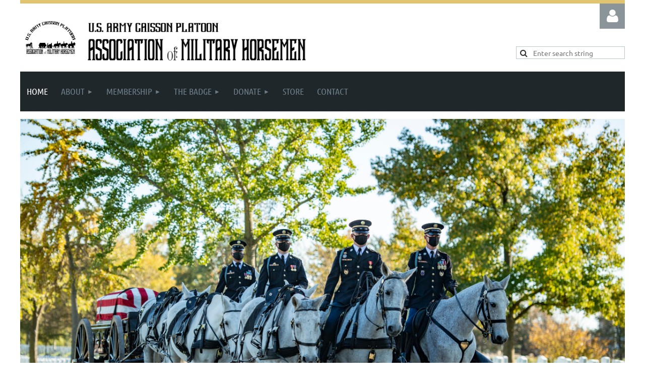

--- FILE ---
content_type: text/html; charset=utf-8
request_url: https://militaryhorsemen.org/
body_size: 9153
content:
<!DOCTYPE html>
<html lang="en" class="no-js ">
	<head id="Head1">
<meta name="viewport" content="width=device-width, initial-scale=1.0">
<link href="https://sf.wildapricot.org/BuiltTheme/tinted_tiles_skyfall.v3.0/current/d8880ddf/Styles/combined.css" rel="stylesheet" type="text/css" /><link href="https://militaryhorsemen.org/resources/theme/user.css?t=637739000570000000" rel="stylesheet" type="text/css" /><link href="https://live-sf.wildapricot.org/WebUI/built9.11.0-db59b40/scripts/public/react/index-84b33b4.css" rel="stylesheet" type="text/css" /><link href="https://live-sf.wildapricot.org/WebUI/built9.11.0-db59b40/css/shared/ui/shared-ui-compiled.css" rel="stylesheet" type="text/css" /><script type="text/javascript" language="javascript" id="idJavaScriptEnvironment">var bonaPage_BuildVer='9.11.0-db59b40';
var bonaPage_AdminBackendUrl = '/admin/';
var bonaPage_StatRes='https://live-sf.wildapricot.org/WebUI/';
var bonaPage_InternalPageType = { isUndefinedPage : false,isWebPage : true,isAdminPage : false,isDialogPage : false,isSystemPage : false,isErrorPage : false,isError404Page : false };
var bonaPage_PageView = { isAnonymousView : true,isMemberView : false,isAdminView : false };
var WidgetMode = 0;
var bonaPage_IsUserAnonymous = true;
var bonaPage_ThemeVer='d8880ddf6377390005700000000'; var bonaPage_ThemeId = 'tinted_tiles_skyfall.v3.0'; var bonaPage_ThemeVersion = '3.0';
var bonaPage_id='18154'; version_id='';
if (bonaPage_InternalPageType && (bonaPage_InternalPageType.isSystemPage || bonaPage_InternalPageType.isWebPage) && window.self !== window.top) { var success = true; try { var tmp = top.location.href; if (!tmp) { top.location = self.location; } } catch (err) { try { if (self != top) { top.location = self.location; } } catch (err) { try { if (self != top) { top = self; } success = false; } catch (err) { success = false; } } success = false; } if (!success) { window.onload = function() { document.open('text/html', 'replace'); document.write('<ht'+'ml><he'+'ad></he'+'ad><bo'+'dy><h1>Wrong document context!</h1></bo'+'dy></ht'+'ml>'); document.close(); } } }
try { function waMetricsGlobalHandler(args) { if (WA.topWindow.waMetricsOuterGlobalHandler && typeof(WA.topWindow.waMetricsOuterGlobalHandler) === 'function') { WA.topWindow.waMetricsOuterGlobalHandler(args); }}} catch(err) {}
 try { if (parent && parent.BonaPage) parent.BonaPage.implementBonaPage(window); } catch (err) { }
try { document.write('<style type="text/css"> .WaHideIfJSEnabled, .HideIfJSEnabled { display: none; } </style>'); } catch(err) {}
var bonaPage_WebPackRootPath = 'https://live-sf.wildapricot.org/WebUI/built9.11.0-db59b40/scripts/public/react/';</script><script type="text/javascript" language="javascript" src="https://live-sf.wildapricot.org/WebUI/built9.11.0-db59b40/scripts/shared/bonapagetop/bonapagetop-compiled.js" id="idBonaPageTop"></script><script type="text/javascript" language="javascript" src="https://live-sf.wildapricot.org/WebUI/built9.11.0-db59b40/scripts/public/react/index-84b33b4.js" id="ReactPublicJs"></script><script type="text/javascript" language="javascript" src="https://live-sf.wildapricot.org/WebUI/built9.11.0-db59b40/scripts/shared/ui/shared-ui-compiled.js" id="idSharedJs"></script><script type="text/javascript" language="javascript" src="https://live-sf.wildapricot.org/WebUI/built9.11.0-db59b40/General.js" id=""></script><script type="text/javascript" language="javascript" src="https://sf.wildapricot.org/BuiltTheme/tinted_tiles_skyfall.v3.0/current/d8880ddf/Scripts/combined.js" id=""></script><title>U.S. Army Caisson Platoon Association of Military Horsemen - Home</title>
<link rel="search" type="application/opensearchdescription+xml" title="militaryhorsemen.org" href="/opensearch.ashx" /></head>
	<body id="PAGEID_18154" class="publicContentView LayoutMain">
<div class="mLayout layoutMain" id="mLayout">

<div class="mobilePanelContainer">
<div id="id_MobilePanel" data-componentId="MobilePanel" class="WaPlaceHolder WaPlaceHolderMobilePanel" style=""><div style=""><div id="id_QFpB82d" class="WaGadgetOnly WaGadgetMobilePanel  gadgetStyleNone" style="" data-componentId="QFpB82d" ><div class="mobilePanel">
	
	<div class="mobilePanelButton buttonMenu" title="Menu">Menu</div>
<div class="mobilePanelButton buttonLogin" title="Log in">Log in</div>
<div class="menuInner">
		<ul class="firstLevel">
<li class="sel ">
	<div class="item">
		<a href="https://militaryhorsemen.org/" title="Home"><span>Home</span></a>
</div>
</li>
	
<li class=" dir">
	<div class="item">
		<a href="https://militaryhorsemen.org/About-2" title="About"><span>About</span></a>
<ul class="secondLevel">
<li class=" ">
	<div class="item">
		<a href="https://militaryhorsemen.org/Staff-2" title="Staff"><span>Staff</span></a>
</div>
</li>
	
<li class=" ">
	<div class="item">
		<a href="https://militaryhorsemen.org/Official-Documents" title="Official Documents"><span>Official Documents</span></a>
</div>
</li>
	
</ul>
</div>
</li>
	
<li class=" dir">
	<div class="item">
		<a href="https://militaryhorsemen.org/page-18160" title="Membership"><span>Membership</span></a>
<ul class="secondLevel">
<li class=" dir">
	<div class="item">
		<a href="https://militaryhorsemen.org/Join" title="Join"><span>Join</span></a>
<ul class="secondLevel">
<li class=" ">
	<div class="item">
		<a href="https://militaryhorsemen.org/Supporting-Documents" title="Supporting Documents"><span>Supporting Documents</span></a>
</div>
</li>
	
</ul>
</div>
</li>
	
</ul>
</div>
</li>
	
<li class=" dir">
	<div class="item">
		<a href="https://militaryhorsemen.org/The-Badge2" title="The Badge"><span>The Badge</span></a>
<ul class="secondLevel">
<li class=" ">
	<div class="item">
		<a href="https://militaryhorsemen.org/page-18177" title="MHIB Awardees"><span>MHIB Awardees</span></a>
</div>
</li>
	
</ul>
</div>
</li>
	
<li class=" dir">
	<div class="item">
		<a href="https://militaryhorsemen.org/Make-a-gift" title="Donate"><span>Donate</span></a>
<ul class="secondLevel">
<li class=" ">
	<div class="item">
		<a href="https://militaryhorsemen.org/Sponsors" title="Sponsors"><span>Sponsors</span></a>
</div>
</li>
	
</ul>
</div>
</li>
	
<li class=" ">
	<div class="item">
		<a href="https://militaryhorsemen.org/Store" title="Store"><span>Store</span></a>
</div>
</li>
	
<li class=" ">
	<div class="item">
		<a href="https://militaryhorsemen.org/Contact" title="Contact"><span>Contact</span></a>
</div>
</li>
	
</ul>
	</div>

	<div class="loginInner">
<div class="loginContainerForm oAuthIsfalse">
<form method="post" action="https://militaryhorsemen.org/Sys/Login" id="id_QFpB82d_form" class="generalLoginBox"  data-disableInAdminMode="true">
<input type="hidden" name="ReturnUrl" id="id_QFpB82d_returnUrl" value="">
				<input type="hidden" name="browserData" id="id_QFpB82d_browserField">
<div class="loginUserName">
<div class="loginUserNameTextBox">
		<input name="email" type="text" maxlength="100" placeholder="Email"  id="id_QFpB82d_userName" tabindex="1" class="emailTextBoxControl"/>
	</div>
</div><div class="loginPassword">
<div class="loginPasswordTextBox">
		<input name="password" type="password" placeholder="Password" maxlength="50" id="id_QFpB82d_password" tabindex="2" class="passwordTextBoxControl" autocomplete="off"/>
	</div>
</div> 
    <input id="g-recaptcha-invisible_QFpB82d" name="g-recaptcha-invisible" value="recaptcha" type="hidden"/> 
    <div id="recapcha_placeholder_QFpB82d" style="display:none"></div>
    <span id="idReCaptchaValidator_QFpB82d" errorMessage="Please verify that you are not a robot" style="display:none" validatorType="method" ></span>
    <script>
        $("#idReCaptchaValidator_QFpB82d").on( "wavalidate", function(event, validationResult) {
            if (grecaptcha.getResponse(widgetId_QFpB82d).length == 0){
                grecaptcha.execute(widgetId_QFpB82d);	
                validationResult.shouldStopValidation = true;
                return;
            }

            validationResult.result = true;
        });
  
            var widgetId_QFpB82d;

            var onloadCallback_QFpB82d = function() {
                // Renders the HTML element with id 'recapcha_placeholder_QFpB82d' as a reCAPTCHA widget.
                // The id of the reCAPTCHA widget is assigned to 'widgetId_QFpB82d'.
                widgetId_QFpB82d = grecaptcha.render('recapcha_placeholder_QFpB82d', {
                'sitekey' : '6LfmM_UhAAAAAJSHT-BwkAlQgN0mMViOmaK7oEIV',
                'size': 'invisible',
                'callback': function(){
                    document.getElementById('g-recaptcha-invisible_QFpB82d').form.submit();
                },
                'theme' : 'light'
            });
        };
    </script>
	
    <script src="https://www.google.com/recaptcha/api.js?onload=onloadCallback_QFpB82d&render=explicit" async defer></script>

 <div class="loginActionRememberMe">
		<input id="id_QFpB82d_rememberMe" type="checkbox" name="rememberMe" tabindex="3" class="rememberMeCheckboxControl"/>
		<label for="id_QFpB82d_rememberMe">Remember me</label>
	</div>
<div class="loginPasswordForgot">
		<a href="https://militaryhorsemen.org/Sys/ResetPasswordRequest">Forgot password</a>
	</div>
<div class="loginAction">
	<input type="submit" name="ctl03$ctl02$loginViewControl$loginControl$Login" value="Log in" id="id_QFpB82d_loginAction" onclick="if (!browserInfo.clientCookiesEnabled()) {alert('Warning: browser cookies disabled. Please enable them to use this website.'); return false;}" tabindex="4" class="loginButton loginButtonControl"/>
</div></form></div>
</div>

</div>

<script type="text/javascript">

jq$(function()
{
	var gadget = jq$('#id_QFpB82d'),
		menuContainer = gadget.find('.menuInner'),
		loginContainer = gadget.find('.loginInner');

	gadget.find('.buttonMenu').on("click",function()
	{
		menuContainer.toggle();
		loginContainer.hide();
		jq$(this).toggleClass('active');
        jq$('.buttonLogin').removeClass('active');
		return false;
	});

	gadget.find('.buttonLogin').on("click",function()
	{
		loginContainer.toggle();
		menuContainer.hide();
		jq$(this).toggleClass('active');
        jq$('.buttonMenu').removeClass('active');
		return false;
	});

	gadget.find('.mobilePanel').on("click",function(event)
	{
        if( !(jq$(event.target).parents('.loginInner').size() || event.target.className == 'loginInner') )
        {
            menuContainer.hide();
            loginContainer.hide();
            jq$('.buttonLogin').removeClass('active');
            jq$('.buttonMenu').removeClass('active');
        }

        event.stopPropagation();
	});

	jq$('body').on("click",function()
	{
		menuContainer.hide();
		loginContainer.hide();
		jq$('.buttonLogin').removeClass('active');
        jq$('.buttonMenu').removeClass('active');
	});


	// login
	var browserField = document.getElementById('id_QFpB82d' + '_browserField');

	if (browserField)
	{
		browserField.value = browserInfo.getBrowserCapabilitiesData();
	}

	jq$('#id_QFpB82d' + '_form').FormValidate();
	jq$('.WaGadgetMobilePanel form').attr('data-disableInAdminMode', 'false');

});

</script></div></div>
</div></div>

		<!-- header zone -->
		<div class="zonePlace zoneHeader1">
<div id="idHeaderContentHolder" data-componentId="Header" class="WaPlaceHolder WaPlaceHolderHeader" style="background-color:#E0C46F;min-height:7px;"><div style="padding-top:0px;"></div>
</div></div>
		<div class="zonePlace zoneHeader2">
<div id="id_Header1" data-componentId="Header1" class="WaPlaceHolder WaPlaceHolderHeader1" style=""><div style="padding-top:0px;padding-right:0px;padding-bottom:0px;padding-left:0px;"><div id="id_OiSxJ4h" data-componentId="OiSxJ4h" class="WaLayoutContainerFirst" style="margin-bottom:-5px;"><table cellspacing="0" cellpadding="0" class="WaLayoutTable" style=""><tr data-componentId="OiSxJ4h_row" class="WaLayoutRow"><td id="id_ccYnDra" data-componentId="ccYnDra" class="WaLayoutItem" style="width:81%;"><div id="id_PFqlJY3" class="WaLayoutPlaceHolder placeHolderContainer" data-componentId="PFqlJY3" style=""><div style=""><div id="id_KxbYLDm" class="WaGadgetOnly WaGadgetContent  gadgetStyleNone" style="margin-top:0px;" data-componentId="KxbYLDm" ><div class="gadgetStyleBody gadgetContentEditableArea" style="padding-top:25px;padding-bottom:0px;" data-editableArea="0" data-areaHeight="auto">
<table width="99%" cellpadding="10" cellspacing="0" watable="1" class="contStyleExcSimpleTable" style="border-collapse: collapse; border-style: solid; border-width: 0px; border-color: rgb(153, 153, 153);">
  <tbody>
    <tr>
      <td style="border-style: solid; border-width: 0px; border-color: rgb(153, 153, 153);" valign="middle" width="100" align="center"><a href="/"><img src="/resources/Pictures/CAISSON%20ASSOCIATION%20MAIN%20LOGO%20WORKING%20copy%20VECTOR%20CLEAR.png" alt="" title="" border="0" width="139" height="90"></a>&nbsp; &nbsp;</td><td style="border-style: solid; border-width: 0px; border-color: rgb(153, 153, 153);" valign="middle" align="center"><h1 align="left" style="line-height: 10px;"><img src="/resources/Pictures/Caisson%20Assn%20Lettering%20clear.png" alt="" title="" border="0" width="443" height="75" style="margin-top: -13px; margin-right: 0px; margin-bottom: 0px;"><br></h1>
      </td>
    </tr>
  </tbody>
</table></div>
</div></div></div></td><td style="" data-componentId="ccYnDra_separator" class="WaLayoutSeparator"><div style="width: inherit;"></div></td><td id="id_GGsVsJA" data-componentId="GGsVsJA" class="WaLayoutItem" style="width:19%;"><div id="id_kC3uPR8" class="WaLayoutPlaceHolder placeHolderContainer" data-componentId="kC3uPR8" style=""><div style="padding-bottom:10px;"><div id="id_IOTD79t" class="WaGadgetFirst WaGadgetLoginButton  gadgetStyleNone" style="margin-top:0px;margin-bottom:35px;" data-componentId="IOTD79t" ><div class="alignRight unauthorized">
  <div class="loginContainer">
    <a class="loginLink" href="https://militaryhorsemen.org/Sys/Login" title="Log in">Log in</a>
  </div>
  </div>
<script>
  jq$(function() {
    var gadgetId = jq$('#id_IOTD79t'),
        containerBox = gadgetId.find('.loginPanel'),
        loginLink = gadgetId.find('.loginLink'),
        transitionTime = 300;

    containerBox.isOpening = false;

    loginLink.on('click',function() {
      if (containerBox.css("visibility") == 'visible') {
        loginLink.removeClass('hover');
        containerBox.animate({ 'opacity': '0' }, transitionTime, function() {
          containerBox.css('visibility','hidden');
          containerBox.css('display','none');
        });
      } else {
        loginLink.addClass('hover');
        containerBox.isOpening = true;
        containerBox.css('display','block');
        containerBox.css('visibility','visible');
        containerBox.animate({ 'opacity': '1' }, transitionTime, function() {
          containerBox.isOpening = false;
        });
      }
    });
    
    containerBox.on('click', function(e) { e.stopPropagation(); });

    jq$('body').on('click',function() {
      if (containerBox.css("visibility") == 'visible' && !containerBox.isOpening) {
        loginLink.removeClass('hover');
        containerBox.animate({ 'opacity': '0' }, transitionTime, function() {
          containerBox.css('visibility','hidden');
          containerBox.css('display','none');
        });
      }
    });
  });
</script>
</div><div id="id_sWrYsLJ" class="WaGadgetLast WaGadgetSiteSearch  gadgetStyleNone" style="margin-top:10px;margin-right:0px;margin-bottom:0px;margin-left:10px;" data-componentId="sWrYsLJ" ><div class="gadgetStyleBody " style=""  data-areaHeight="auto">
<div class="searchBoxOuter alignLeft">
	<div class="searchBox">
<form method="post" action="https://militaryhorsemen.org/Sys/Search" id="id_sWrYsLJ_form" class="generalSearchBox"  data-disableInAdminMode="true">
<span class="searchBoxFieldContainer"><input class="searchBoxField" type="text" name="searchString" id="idid_sWrYsLJ_searchBox" value="" maxlength="300" autocomplete="off"  placeholder="Enter search string"></span>
<div class="autoSuggestionBox" id="idid_sWrYsLJ_resultDiv"></div>
</form></div>
	</div>
	<script type="text/javascript">
		(function(){

			function init()
			{
				var model = {};
				model.gadgetId = 'idid_sWrYsLJ';
				model.searchBoxId = 'idid_sWrYsLJ_searchBox';
				model.resultDivId = 'idid_sWrYsLJ_resultDiv';
				model.selectedTypes = '7';
				model.searchTemplate = 'https://militaryhorsemen.org/Sys/Search?q={0}&types={1}&page={2}';
				model.searchActionUrl = '/Sys/Search/DoSearch';
				model.GoToSearchPageTextTemplate = 'Search for &#39;{0}&#39;';
				model.autoSuggest = true;
				var WASiteSearch = new WASiteSearchGadget(model);
			}

			jq$(document).ready(init);
		}) ();
	</script>
</div>
</div></div></div></td></tr></table> </div><div id="id_yOhi7Wr" class="WaGadgetLast WaGadgetMenuHorizontal  gadgetStyleNone" style="" data-componentId="yOhi7Wr" ><div class="menuBackground"></div>
<div class="menuInner">
	<ul class="firstLevel">
<li class="sel ">
	<div class="item">
		<a href="https://militaryhorsemen.org/" title="Home"><span>Home</span></a>
</div>
</li>
	
<li class=" dir">
	<div class="item">
		<a href="https://militaryhorsemen.org/About-2" title="About"><span>About</span></a>
<ul class="secondLevel">
<li class=" ">
	<div class="item">
		<a href="https://militaryhorsemen.org/Staff-2" title="Staff"><span>Staff</span></a>
</div>
</li>
	
<li class=" ">
	<div class="item">
		<a href="https://militaryhorsemen.org/Official-Documents" title="Official Documents"><span>Official Documents</span></a>
</div>
</li>
	
</ul>
</div>
</li>
	
<li class=" dir">
	<div class="item">
		<a href="https://militaryhorsemen.org/page-18160" title="Membership"><span>Membership</span></a>
<ul class="secondLevel">
<li class=" dir">
	<div class="item">
		<a href="https://militaryhorsemen.org/Join" title="Join"><span>Join</span></a>
<ul class="secondLevel">
<li class=" ">
	<div class="item">
		<a href="https://militaryhorsemen.org/Supporting-Documents" title="Supporting Documents"><span>Supporting Documents</span></a>
</div>
</li>
	
</ul>
</div>
</li>
	
</ul>
</div>
</li>
	
<li class=" dir">
	<div class="item">
		<a href="https://militaryhorsemen.org/The-Badge2" title="The Badge"><span>The Badge</span></a>
<ul class="secondLevel">
<li class=" ">
	<div class="item">
		<a href="https://militaryhorsemen.org/page-18177" title="MHIB Awardees"><span>MHIB Awardees</span></a>
</div>
</li>
	
</ul>
</div>
</li>
	
<li class=" dir">
	<div class="item">
		<a href="https://militaryhorsemen.org/Make-a-gift" title="Donate"><span>Donate</span></a>
<ul class="secondLevel">
<li class=" ">
	<div class="item">
		<a href="https://militaryhorsemen.org/Sponsors" title="Sponsors"><span>Sponsors</span></a>
</div>
</li>
	
</ul>
</div>
</li>
	
<li class=" ">
	<div class="item">
		<a href="https://militaryhorsemen.org/Store" title="Store"><span>Store</span></a>
</div>
</li>
	
<li class=" ">
	<div class="item">
		<a href="https://militaryhorsemen.org/Contact" title="Contact"><span>Contact</span></a>
</div>
</li>
	
</ul>
</div>


<script type="text/javascript">

	jq$(function()
	{

		WebFont.load({
			custom: {
				families: ['Ubuntu', 'Ubuntu condensed']
			},
			active: function()
			{
				resizeMenu();
			}
		});


		var gadgetHorMenu = jq$('#id_yOhi7Wr'),
			gadgetHorMenuContainer = gadgetHorMenu.find('.menuInner'),
			firstLevelMenu = gadgetHorMenu.find('ul.firstLevel'),
			holderInitialMenu = firstLevelMenu.children(),
			outsideItems = null,
			phantomElement = '<li class="phantom"><div class="item"><a href="#"><span>&#x2261;</span></a><ul class="secondLevel"></ul></div></li>',
			placeHolder = gadgetHorMenu.parents('.WaLayoutPlaceHolder'),
			placeHolderId = placeHolder && placeHolder.attr('data-componentId'),
			mobileState = false,
			isTouchSupported = !!(('ontouchstart' in window) || (window.DocumentTouch && document instanceof DocumentTouch) || (navigator.msPointerEnabled && navigator.msMaxTouchPoints));


		function resizeMenu()
		{
			var i,
				len,
				fitMenuWidth = 0,
				menuItemPhantomWidth = 80;

			firstLevelMenu.html( holderInitialMenu).removeClass('adapted').css({ width: 'auto' }); // restore initial menu

			if( firstLevelMenu.width() > gadgetHorMenuContainer.width() ) // if menu oversize
			{
				menuItemPhantomWidth = firstLevelMenu.addClass('adapted').append( phantomElement).children('.phantom').width();

				for( i = 0, len = holderInitialMenu.size(); i <= len; i++ )
				{
					fitMenuWidth += jq$( holderInitialMenu.get(i) ).width();

					if( fitMenuWidth + menuItemPhantomWidth > gadgetHorMenuContainer.width() )
					{
						outsideItems = firstLevelMenu.children(':gt('+(i-1)+'):not(.phantom)').remove();
						firstLevelMenu.find('.phantom > .item > ul').append( outsideItems);
						gadgetHorMenuContainer.css('overflow','visible');
						break;
					}
				}
				gadgetHorMenu.find('.phantom > .item > a').click(function(){ return false; });
			}

			disableFirstTouch();

			firstLevelMenu.css( 'width', '' ); // restore initial menu width
			firstLevelMenu.children().removeClass('last-child').eq(-1).addClass('last-child'); // add last-child mark
		}

		jq$(window).resize(function()
		{
			resizeMenu();
		});

		function onLayoutColumnResized(sender, args)
		{
			args = args || {};

			if (placeHolderId && (placeHolderId == args.leftColPlaceHolderId || placeHolderId == args.rightColPlaceHolderId))
			{
				resizeMenu();
			}
		}

		BonaPage.addPageStateHandler(BonaPage.PAGE_PARSED, function() { WA.Gadgets.LayoutColumnResized.addHandler(onLayoutColumnResized); });
		BonaPage.addPageStateHandler(BonaPage.PAGE_UNLOADED, function() { WA.Gadgets.LayoutColumnResized.removeHandler(onLayoutColumnResized); });


        function disableFirstTouch()
        {
          if (!isTouchSupported) return;

          jq$('#id_yOhi7Wr').find('.menuInner li.dir > .item > a').on( 'click', function(event)
          {
            if( !this.touchCounter )
              this.touchCounter = 0;

            if( this.touchCounter >= 1 )
            {
              this.touchCounter = 0;
              return true;
            }
            this.touchCounter++;

            if (!mobileState)
            {
              WA.stopEventDefault(event);
            }
          });

          jq$('#id_yOhi7Wr').find('.menuInner li.dir > .item > a').on( 'mouseout', function(event)
          {
            if( !this.touchCounter )
              this.touchCounter = 0;
            this.touchCounter = 0;
          });
        }

        disableFirstTouch();
	});
</script></div></div>
</div></div>
		<!-- /header zone -->

<!-- content zone -->
	<div class="zonePlace zoneContent">
<div id="idPrimaryContentBlock1Content" data-componentId="Content" class="WaPlaceHolder WaPlaceHolderContent" style=""><div style="padding-top:15px;padding-right:0px;padding-left:0px;"><div id="id_SmDJy3i" class="WaGadgetFirst WaGadgetSlideshow  gadgetStyleNone" style="" data-componentId="SmDJy3i" ><div class="gadgetStyleBody " style=""  data-areaHeight="auto">
<script language="javascript">
		jq$(function(){

			var imgAmount = jq$('#camera_wrap_SmDJy3i > div').size();
			var cameraNavigation = ( imgAmount <= 1 ) ? false : false,
					cameraAutoAdvance = ( imgAmount <= 1 ) ? false : true;

			jq$('#camera_wrap_SmDJy3i').camera
			({
				componentId: 'SmDJy3i',
				loader: 'none',
				barPosition: 'top',
				fx: 'simpleFade',
				time: (8*1000),
				transPeriod: (750),
				portrait: false,
				randomSlide: false,
				playPause: false,
				pauseOnClick: false,
				thumbnails: cameraNavigation,
				pagination: false,
				navigation: cameraNavigation,
				autoAdvance: cameraAutoAdvance,
				mobileAutoAdvance: cameraAutoAdvance,
				height: '56%'			});
		});
	</script>

	<div class="camera_wrap camera_charcoal_skin" id="camera_wrap_SmDJy3i">
<div data-link="" data-src="https://militaryhorsemen.org/resources/Homepage%20Slide%20Show%20Photos/A.jpg" data-target="" data-thumb="https://militaryhorsemen.org/resources/Homepage%20Slide%20Show%20Photos/A.jpg" data-title="">
    </div><div data-link="" data-src="https://militaryhorsemen.org/resources/Homepage%20Slide%20Show%20Photos/B.jpg" data-target="" data-thumb="https://militaryhorsemen.org/resources/Homepage%20Slide%20Show%20Photos/B.jpg" data-title="">
    </div><div data-link="" data-src="https://militaryhorsemen.org/resources/Homepage%20Slide%20Show%20Photos/C.jpg" data-target="" data-thumb="https://militaryhorsemen.org/resources/Homepage%20Slide%20Show%20Photos/C.jpg" data-title="">
    </div><div data-link="" data-src="https://militaryhorsemen.org/resources/Homepage%20Slide%20Show%20Photos/D.png" data-target="" data-thumb="https://militaryhorsemen.org/resources/Homepage%20Slide%20Show%20Photos/D.png" data-title="">
    </div></div>
</div>
</div><div id="id_GsQDnbD" class="WaGadget WaGadgetBreadcrumbs  gadgetStyleNone" style="margin-top:0px;margin-right:10px;margin-bottom:15px;margin-left:13px;" data-componentId="GsQDnbD" ><div class="gadgetStyleBody " style=""  data-areaHeight="auto">
<ul>
<li class="last">Home</li>
</ul>
</div>
</div><div id="id_bmuzW9B" data-componentId="bmuzW9B" class="WaLayoutContainer" style=""><table cellspacing="0" cellpadding="0" class="WaLayoutTable" style=""><tr data-componentId="bmuzW9B_row" class="WaLayoutRow"><td id="id_1SfB5Qe" data-componentId="1SfB5Qe" class="WaLayoutItem" style="width:100%;"></td></tr></table> </div><div id="id_3IaQ3g5" data-componentId="3IaQ3g5" class="WaLayoutContainer" style=""><table cellspacing="0" cellpadding="0" class="WaLayoutTable" style=""><tr data-componentId="3IaQ3g5_row" class="WaLayoutRow"><td id="id_VdkjlOH" data-componentId="VdkjlOH" class="WaLayoutItem" style="width:100%;"><div id="id_eZOwENX" class="WaLayoutPlaceHolder placeHolderContainer" data-componentId="eZOwENX" style=""><div style=""><div id="id_G33ARc9" class="WaGadgetOnly WaGadgetContent  gadgetStyleNone" style="" data-componentId="G33ARc9" ><div class="gadgetStyleBody gadgetContentEditableArea" style="" data-editableArea="0" data-areaHeight="auto">
<p><br></p><p><br></p><p><br></p></div>
</div></div></div></td></tr></table> </div><div id="id_xEpgahQ" data-componentId="xEpgahQ" class="WaLayoutContainer" style=""><table cellspacing="0" cellpadding="0" class="WaLayoutTable" style=""><tr data-componentId="xEpgahQ_row" class="WaLayoutRow"><td id="id_g8Ko9VS" data-componentId="g8Ko9VS" class="WaLayoutItem" style="width:100%;"><div id="id_sl4FBH3" class="WaLayoutPlaceHolder placeHolderContainer" data-componentId="sl4FBH3" style=""><div style=""><div id="id_GECXzhC" class="WaGadgetOnly WaGadgetContent  gadgetStyleNone" style="" data-componentId="GECXzhC" ><div class="gadgetStyleBody gadgetContentEditableArea" style="" data-editableArea="0" data-areaHeight="auto">
<p align="center"><font style="font-size: 72px;"><strong>President Jimmy Carter Funeral</strong></font><br></p></div>
</div></div></div></td></tr></table> </div><div id="id_rruGCKG" data-componentId="rruGCKG" class="WaLayoutContainer" style=""><table cellspacing="0" cellpadding="0" class="WaLayoutTable" style=""><tr data-componentId="rruGCKG_row" class="WaLayoutRow"><td id="id_zjIZRsV" data-componentId="zjIZRsV" class="WaLayoutItem" style="width:100%;"><div id="id_zQBqSC1" class="WaLayoutPlaceHolder placeHolderContainer" data-componentId="zQBqSC1" style=""><div style=""><div id="id_4Erbzgv" class="WaGadgetOnly WaGadgetContent  gadgetStyleNone" style="" data-componentId="4Erbzgv" ><div class="gadgetStyleBody gadgetContentEditableArea" style="" data-editableArea="0" data-areaHeight="auto">
<p><img src="/resources/Pictures/b6ca8edf841150b4cd47506b902b3a48.png" alt="" title="" border="0"><br></p></div>
</div></div></div></td></tr></table> </div><div id="id_TK1wDhx" data-componentId="TK1wDhx" class="WaLayoutContainer" style=""><table cellspacing="0" cellpadding="0" class="WaLayoutTable" style=""><tr data-componentId="TK1wDhx_row" class="WaLayoutRow"><td id="id_g4sY5ni" data-componentId="g4sY5ni" class="WaLayoutItem" style="width:50%;"></td><td style="" data-componentId="g4sY5ni_separator" class="WaLayoutSeparator"><div style="width: inherit;"></div></td><td id="id_Qylozjz" data-componentId="Qylozjz" class="WaLayoutItem" style="width:50%;"></td></tr></table> </div><div id="id_1Ho83VZ" data-componentId="1Ho83VZ" class="WaLayoutContainer" style=""><table cellspacing="0" cellpadding="0" class="WaLayoutTable" style="height:100px;"><tr data-componentId="1Ho83VZ_row" class="WaLayoutRow"><td id="id_R11B6wN" data-componentId="R11B6wN" class="WaLayoutItem" style="width:100%;"><div id="id_t9cdJ9Z" class="WaLayoutPlaceHolder placeHolderContainer" data-componentId="t9cdJ9Z" style=""><div style=""><div id="id_uLoJ8Ql" class="WaGadgetFirst WaGadgetContent  gadgetStyleNone" style="" data-componentId="uLoJ8Ql" ><div class="gadgetStyleBody gadgetContentEditableArea" style="" data-editableArea="0" data-areaHeight="auto">
<p><br></p><p><br></p><p><br></p></div>
</div><div id="id_WjePLUp" class="WaGadget WaGadgetContent  gadgetStyleNone" style="" data-componentId="WjePLUp" ><div class="gadgetStyleBody gadgetContentEditableArea" style="" data-editableArea="0" data-areaHeight="auto">
<p align="center"><font style="font-size: 72px;"><strong>"2025"</strong></font></p></div>
</div><div id="id_TNzuSbM" class="WaGadgetLast WaGadgetContent  gadgetStyleNone" style="" data-componentId="TNzuSbM" ><div class="gadgetStyleBody gadgetContentEditableArea" style="" data-editableArea="0" data-areaHeight="auto">
<p align="center"><font style="font-size: 24px;"><strong>Visit the Association Store to see the new t-shirts we have availible. All proceeds directly support the U.S. Army Caisson Platoon Association of Military Horsemen.&nbsp;</strong></font></p></div>
</div></div></div></td></tr></table> </div><div id="id_yjvh71c" class="WaGadget WaGadgetContent  gadgetStyleNone" style="" data-componentId="yjvh71c" ><div class="gadgetStyleBody gadgetContentEditableArea" style="" data-editableArea="0" data-areaHeight="auto">
</div>
</div><div id="id_PnMNgHK" data-componentId="PnMNgHK" class="WaLayoutContainer" style=""><table cellspacing="0" cellpadding="0" class="WaLayoutTable" style=""><tr data-componentId="PnMNgHK_row" class="WaLayoutRow"><td id="id_kimPY6t" data-componentId="kimPY6t" class="WaLayoutItem" style="width:16%;"></td><td style="" data-componentId="kimPY6t_separator" class="WaLayoutSeparator"><div style="width: inherit;"></div></td><td id="id_Oy7vigN" data-componentId="Oy7vigN" class="WaLayoutItem" style="width:67%;"><div id="id_bf27YCa" class="WaLayoutPlaceHolder placeHolderContainer" data-componentId="bf27YCa" style=""><div style=""><div id="id_SSab4Ks" class="WaGadgetOnly WaGadgetContent  gadgetStyleNone" style="" data-componentId="SSab4Ks" ><div class="gadgetStyleBody gadgetContentEditableArea" style="" data-editableArea="0" data-areaHeight="auto">
<p><img src="/resources/Pictures/CAISSON%20STORE.png" alt="" title="" border="0"><br></p></div>
</div></div></div></td><td style="" data-componentId="Oy7vigN_separator" class="WaLayoutSeparator"><div style="width: inherit;"></div></td><td id="id_sJrfqX4" data-componentId="sJrfqX4" class="WaLayoutItem" style="width:16%;"></td></tr></table> </div><div id="id_UPP2UxL" class="WaGadget WaGadgetContent  gadgetStyleNone" style="" data-componentId="UPP2UxL" ><div class="gadgetStyleBody gadgetContentEditableArea" style="" data-editableArea="0" data-areaHeight="auto">
<p><br></p><p><br></p><p><br></p><p><br></p></div>
</div><div id="id_bvw41Dx" class="WaGadget WaGadgetContent  gadgetStyleNone" style="" data-componentId="bvw41Dx" ><div class="gadgetStyleBody gadgetContentEditableArea" style="" data-editableArea="0" data-areaHeight="auto">
<p><br></p><p><br></p><p><br></p><p><br></p></div>
</div><div id="id_QPlQJol" class="WaGadget WaGadgetContent  gadgetStyleNone" style="" data-componentId="QPlQJol" ><div class="gadgetStyleBody gadgetContentEditableArea" style="" data-editableArea="0" data-areaHeight="auto">
<p><br></p><p><br></p></div>
</div><div id="id_GZGUGDM" data-componentId="GZGUGDM" class="WaLayoutContainer" style=""><table cellspacing="0" cellpadding="0" class="WaLayoutTable" style=""><tr data-componentId="GZGUGDM_row" class="WaLayoutRow"><td id="id_ZOfG7Bz" data-componentId="ZOfG7Bz" class="WaLayoutItem" style="width:100%;"><div id="id_GGfCMLg" class="WaLayoutPlaceHolder placeHolderContainer" data-componentId="GGfCMLg" style=""><div style=""><div id="id_pvwFiHm" class="WaGadgetOnly WaGadgetContent  gadgetStyleNone" style="" data-componentId="pvwFiHm" ><div class="gadgetStyleBody gadgetContentEditableArea" style="" data-editableArea="0" data-areaHeight="auto">
<p align="center"><a href="/Join"><img src="/resources/Pictures/USACPA%20Recruiting%20Poster%20copy.jpg" width="460" height="646" border="0" alt="" style="border-color: rgb(51, 51, 51); height: 646px;"></a><br></p></div>
</div></div></div></td></tr></table> </div><div id="id_ht1Gz9i" data-componentId="ht1Gz9i" class="WaLayoutContainer" style=""><table cellspacing="0" cellpadding="0" class="WaLayoutTable" style=""><tr data-componentId="ht1Gz9i_row" class="WaLayoutRow"><td id="id_XyNQqjw" data-componentId="XyNQqjw" class="WaLayoutItem" style="width:33%;"></td><td style="" data-componentId="XyNQqjw_separator" class="WaLayoutSeparator"><div style="width: inherit;"></div></td><td id="id_igYBLBE" data-componentId="igYBLBE" class="WaLayoutItem" style="width:33%;"><div id="id_W2B2dsx" class="WaLayoutPlaceHolder placeHolderContainer" data-componentId="W2B2dsx" style=""><div style=""><div id="id_cFV6TQt" class="WaGadgetOnly WaGadgetContent  gadgetStyleNone" style="" data-componentId="cFV6TQt" ><div class="gadgetStyleBody gadgetContentEditableArea" style="" data-editableArea="0" data-areaHeight="auto">
<p align="center"><a href="/Join" class="stylizedButton buttonStyle003">Join</a><br></p></div>
</div></div></div></td><td style="" data-componentId="igYBLBE_separator" class="WaLayoutSeparator"><div style="width: inherit;"></div></td><td id="id_sS1b5O9" data-componentId="sS1b5O9" class="WaLayoutItem" style="width:33%;"></td></tr></table> </div><div id="id_fiumQCw" class="WaGadget WaGadgetContent  gadgetStyleNone" style="" data-componentId="fiumQCw" ><div class="gadgetStyleBody gadgetContentEditableArea" style="" data-editableArea="0" data-areaHeight="auto">
</div>
</div><div id="id_tcxmWlU" data-componentId="tcxmWlU" class="WaLayoutContainer" style=""><table cellspacing="0" cellpadding="0" class="WaLayoutTable" style=""><tr data-componentId="tcxmWlU_row" class="WaLayoutRow"><td id="id_uvnUJhU" data-componentId="uvnUJhU" class="WaLayoutItem" style="width:33%;"><div id="id_sUG6tFt" class="WaLayoutPlaceHolder placeHolderContainer" data-componentId="sUG6tFt" style=""><div style=""><div id="id_gkNeAqG" class="WaGadgetOnly WaGadgetContent  gadgetStyleNone" style="" data-componentId="gkNeAqG" ><div class="gadgetStyleBody gadgetContentEditableArea" style="" data-editableArea="0" data-areaHeight="auto">
<p align="center"><br></p></div>
</div></div></div></td><td style="" data-componentId="uvnUJhU_separator" class="WaLayoutSeparator"><div style="width: inherit;"></div></td><td id="id_evPuJLQ" data-componentId="evPuJLQ" class="WaLayoutItem" style="width:33%;"></td><td style="" data-componentId="evPuJLQ_separator" class="WaLayoutSeparator"><div style="width: inherit;"></div></td><td id="id_kE9Rjir" data-componentId="kE9Rjir" class="WaLayoutItem" style="width:33%;"><div id="id_Nf1Bsxe" class="WaLayoutPlaceHolder placeHolderContainer" data-componentId="Nf1Bsxe" style=""><div style=""><div id="id_jo642jf" class="WaGadgetOnly WaGadgetContent  gadgetStyleNone" style="" data-componentId="jo642jf" ><div class="gadgetStyleBody gadgetContentEditableArea" style="" data-editableArea="0" data-areaHeight="auto">
<div align="center"><br></div></div>
</div></div></div></td></tr></table> </div><div id="id_IwX7jfk" data-componentId="IwX7jfk" class="WaLayoutContainerLast" style=""><table cellspacing="0" cellpadding="0" class="WaLayoutTable" style=""><tr data-componentId="IwX7jfk_row" class="WaLayoutRow"><td id="id_kYDsvFc" data-componentId="kYDsvFc" class="WaLayoutItem" style="width:33%;"></td><td style="" data-componentId="kYDsvFc_separator" class="WaLayoutSeparator"><div style="width: inherit;"></div></td><td id="id_iDmTkPs" data-componentId="iDmTkPs" class="WaLayoutItem" style="width:33%;"></td><td style="" data-componentId="iDmTkPs_separator" class="WaLayoutSeparator"><div style="width: inherit;"></div></td><td id="id_KluDdVg" data-componentId="KluDdVg" class="WaLayoutItem" style="width:33%;"></td></tr></table> </div></div>
</div></div>
	<!-- /content zone -->

<!-- footer zone -->
		<div class="zonePlace zoneFooter1">
</div>
		<div class="zonePlace zoneFooter2">
<div id="id_Footer1" data-componentId="Footer1" class="WaPlaceHolder WaPlaceHolderFooter1" style=""><div style="padding-bottom:0px;"><div id="id_CLAEdr9" data-componentId="CLAEdr9" class="WaLayoutContainerFirst" style=""><table cellspacing="0" cellpadding="0" class="WaLayoutTable" style=""><tr data-componentId="CLAEdr9_row" class="WaLayoutRow"><td id="id_X8xEcOV" data-componentId="X8xEcOV" class="WaLayoutItem" style="width:50%;"></td><td style="" data-componentId="X8xEcOV_separator" class="WaLayoutSeparator"><div style="width: inherit;"></div></td><td id="id_ikmRuUM" data-componentId="ikmRuUM" class="WaLayoutItem" style="width:50%;"><div id="id_IswNnA4" class="WaLayoutPlaceHolder placeHolderContainer" data-componentId="IswNnA4" style=""><div style=""><div id="id_j8uGAlg" class="WaGadgetOnly WaGadgetContent  gadgetStyleNone" style="background-color:transparent;" data-componentId="j8uGAlg" ><div class="gadgetStyleBody gadgetContentEditableArea" style="" data-editableArea="0" data-areaHeight="auto">
<p><br></p></div>
</div></div></div></td></tr></table> </div><div id="id_DcLzITJ" class="WaGadget WaGadgetContent  gadgetStyleNone" style="" data-componentId="DcLzITJ" ><div class="gadgetStyleBody gadgetContentEditableArea" style="" data-editableArea="0" data-areaHeight="auto">
<img src="[data-uri]" class="WaContentDivider WaContentDivider divider_style_border_solid" style="border-top-width: 7px; border-color: rgb(224, 196, 111);" data-wacomponenttype="ContentDivider"><p><br></p></div>
</div><div id="id_YfiCEtI" data-componentId="YfiCEtI" class="WaLayoutContainerLast" style=""><table cellspacing="0" cellpadding="0" class="WaLayoutTable" style=""><tr data-componentId="YfiCEtI_row" class="WaLayoutRow"><td id="id_sIyFGbW" data-componentId="sIyFGbW" class="WaLayoutItem" style="width:33%;"><div id="id_W61u9wI" class="WaLayoutPlaceHolder placeHolderContainer" data-componentId="W61u9wI" style=""><div style=""><div id="id_cK38QfQ" class="WaGadgetOnly WaGadgetContent  gadgetStyleNone" style="" data-componentId="cK38QfQ" ><div class="gadgetStyleBody gadgetContentEditableArea" style="" data-editableArea="0" data-areaHeight="auto">
<p align="center"><font color="#6d7e88" face="Ubuntu, Arial, sans-serif, WaWebKitSavedSpanIndex_0"><span style=""><a href="/"><img src="/resources/Pictures/CAISSON%20ASSOCIATION%20MAIN%20LOGO%20WORKING%20copy%20VECTOR%20CLEAR.png" alt="" title="" border="0" width="250" height="162"></a></span></font></p></div>
</div></div></div></td><td style="" data-componentId="sIyFGbW_separator" class="WaLayoutSeparator"><div style="width: inherit;"></div></td><td id="id_Xwas8CC" data-componentId="Xwas8CC" class="WaLayoutItem" style="width:33%;"><div id="id_1wXgrVi" class="WaLayoutPlaceHolder placeHolderContainer" data-componentId="1wXgrVi" style=""><div style=""><div id="id_fhcgrfW" class="WaGadgetFirst WaGadgetContent  gadgetStyleNone" style="" data-componentId="fhcgrfW" ><div class="gadgetStyleBody gadgetContentEditableArea" style="" data-editableArea="0" data-areaHeight="auto">
<p align="center" style="line-height: 13px;"><font face="Ubuntu, Arial, sans-serif, WaWebKitSavedSpanIndex_0" style="font-size: 14px;">Help support "the U.S. Army's&nbsp;</font><font face="Ubuntu, Arial, sans-serif, WaWebKitSavedSpanIndex_0" style="font-size: 14px;">Hardest Working Soldiers"</font><br></p></div>
</div><div id="id_b9xhy4U" class="WaGadgetLast WaGadgetContent  gadgetStyleNone" style="" data-componentId="b9xhy4U" ><div class="gadgetStyleBody gadgetContentEditableArea" style="" data-editableArea="0" data-areaHeight="auto">
<p align="center"><a href="/Make-a-gift" class="stylizedButton buttonStyle001"><font color="#ffffff">Donate</font></a><br></p></div>
</div></div></div></td><td style="" data-componentId="Xwas8CC_separator" class="WaLayoutSeparator"><div style="width: inherit;"></div></td><td id="id_jtZDANV" data-componentId="jtZDANV" class="WaLayoutItem" style="width:33%;"><div id="id_euM2GMs" class="WaLayoutPlaceHolder placeHolderContainer" data-componentId="euM2GMs" style=""><div style=""><div id="id_sSY3Khs" class="WaGadgetFirst WaGadgetContent  gadgetStyleNone" style="" data-componentId="sSY3Khs" ><div class="gadgetStyleBody gadgetContentEditableArea" style="" data-editableArea="0" data-areaHeight="auto">
</div>
</div><div id="id_z1IAoNl" class="WaGadget WaGadgetSocialProfile  gadgetThemeStyle2" style="" data-componentId="z1IAoNl" ><div class="gadgetStyleBody " style=""  data-areaHeight="auto">
<ul class="orientationHorizontal  alignCenter" >


<li>
				<a href="https://www.facebook.com/US-Army-Caisson-Platoon-Association-of-Military-Horsemen-102859728544790" title="Facebook" class="Facebook" target="_blank"></a>
			</li>
<li>
				<a href="https://x.com/wildapricot" title="X" class="X" target="_blank"></a>
			</li>
<li>
				<a href="http://www.linkedin.com" title="LinkedIn" class="LinkedIn" target="_blank"></a>
			</li>
<li>
				<a href="http://www.youtube.com" title="YouTube" class="YouTube" target="_blank"></a>
			</li>
		
</ul>

</div>
</div><div id="id_w9e5Daf" class="WaGadgetLast WaGadgetContent  gadgetStyleNone" style="" data-componentId="w9e5Daf" ><div class="gadgetStyleBody gadgetContentEditableArea" style="" data-editableArea="0" data-areaHeight="auto">
<p align="center"><font color="#6D7E88" style="font-size: 16px;">© 2024 U.S. Army Caisson Platoon Association of Military Horsemen</font><span><font color="#6D7E88" style="font-size: 16px;">. All Rights Reserved</font></span><br></p></div>
</div></div></div></td></tr></table> </div></div>
</div></div>

<div class="zonePlace zoneWAbranding">
				<div class="WABranding">
<div id="idFooterPoweredByContainer">
	<span id="idFooterPoweredByWA">
Powered by <a href="http://www.wildapricot.com" target="_blank">Wild Apricot</a> Membership Software</span>
</div>
</div>
			</div>
<!-- /footer zone -->
</div></body>
</html>
<script type="text/javascript">if (window.BonaPage && BonaPage.setPageState) { BonaPage.setPageState(BonaPage.PAGE_PARSED); }</script>

--- FILE ---
content_type: text/html; charset=utf-8
request_url: https://www.google.com/recaptcha/api2/anchor?ar=1&k=6LfmM_UhAAAAAJSHT-BwkAlQgN0mMViOmaK7oEIV&co=aHR0cHM6Ly9taWxpdGFyeWhvcnNlbWVuLm9yZzo0NDM.&hl=en&v=7gg7H51Q-naNfhmCP3_R47ho&theme=light&size=invisible&anchor-ms=20000&execute-ms=30000&cb=47wi4ceo1vnk
body_size: 48894
content:
<!DOCTYPE HTML><html dir="ltr" lang="en"><head><meta http-equiv="Content-Type" content="text/html; charset=UTF-8">
<meta http-equiv="X-UA-Compatible" content="IE=edge">
<title>reCAPTCHA</title>
<style type="text/css">
/* cyrillic-ext */
@font-face {
  font-family: 'Roboto';
  font-style: normal;
  font-weight: 400;
  font-stretch: 100%;
  src: url(//fonts.gstatic.com/s/roboto/v48/KFO7CnqEu92Fr1ME7kSn66aGLdTylUAMa3GUBHMdazTgWw.woff2) format('woff2');
  unicode-range: U+0460-052F, U+1C80-1C8A, U+20B4, U+2DE0-2DFF, U+A640-A69F, U+FE2E-FE2F;
}
/* cyrillic */
@font-face {
  font-family: 'Roboto';
  font-style: normal;
  font-weight: 400;
  font-stretch: 100%;
  src: url(//fonts.gstatic.com/s/roboto/v48/KFO7CnqEu92Fr1ME7kSn66aGLdTylUAMa3iUBHMdazTgWw.woff2) format('woff2');
  unicode-range: U+0301, U+0400-045F, U+0490-0491, U+04B0-04B1, U+2116;
}
/* greek-ext */
@font-face {
  font-family: 'Roboto';
  font-style: normal;
  font-weight: 400;
  font-stretch: 100%;
  src: url(//fonts.gstatic.com/s/roboto/v48/KFO7CnqEu92Fr1ME7kSn66aGLdTylUAMa3CUBHMdazTgWw.woff2) format('woff2');
  unicode-range: U+1F00-1FFF;
}
/* greek */
@font-face {
  font-family: 'Roboto';
  font-style: normal;
  font-weight: 400;
  font-stretch: 100%;
  src: url(//fonts.gstatic.com/s/roboto/v48/KFO7CnqEu92Fr1ME7kSn66aGLdTylUAMa3-UBHMdazTgWw.woff2) format('woff2');
  unicode-range: U+0370-0377, U+037A-037F, U+0384-038A, U+038C, U+038E-03A1, U+03A3-03FF;
}
/* math */
@font-face {
  font-family: 'Roboto';
  font-style: normal;
  font-weight: 400;
  font-stretch: 100%;
  src: url(//fonts.gstatic.com/s/roboto/v48/KFO7CnqEu92Fr1ME7kSn66aGLdTylUAMawCUBHMdazTgWw.woff2) format('woff2');
  unicode-range: U+0302-0303, U+0305, U+0307-0308, U+0310, U+0312, U+0315, U+031A, U+0326-0327, U+032C, U+032F-0330, U+0332-0333, U+0338, U+033A, U+0346, U+034D, U+0391-03A1, U+03A3-03A9, U+03B1-03C9, U+03D1, U+03D5-03D6, U+03F0-03F1, U+03F4-03F5, U+2016-2017, U+2034-2038, U+203C, U+2040, U+2043, U+2047, U+2050, U+2057, U+205F, U+2070-2071, U+2074-208E, U+2090-209C, U+20D0-20DC, U+20E1, U+20E5-20EF, U+2100-2112, U+2114-2115, U+2117-2121, U+2123-214F, U+2190, U+2192, U+2194-21AE, U+21B0-21E5, U+21F1-21F2, U+21F4-2211, U+2213-2214, U+2216-22FF, U+2308-230B, U+2310, U+2319, U+231C-2321, U+2336-237A, U+237C, U+2395, U+239B-23B7, U+23D0, U+23DC-23E1, U+2474-2475, U+25AF, U+25B3, U+25B7, U+25BD, U+25C1, U+25CA, U+25CC, U+25FB, U+266D-266F, U+27C0-27FF, U+2900-2AFF, U+2B0E-2B11, U+2B30-2B4C, U+2BFE, U+3030, U+FF5B, U+FF5D, U+1D400-1D7FF, U+1EE00-1EEFF;
}
/* symbols */
@font-face {
  font-family: 'Roboto';
  font-style: normal;
  font-weight: 400;
  font-stretch: 100%;
  src: url(//fonts.gstatic.com/s/roboto/v48/KFO7CnqEu92Fr1ME7kSn66aGLdTylUAMaxKUBHMdazTgWw.woff2) format('woff2');
  unicode-range: U+0001-000C, U+000E-001F, U+007F-009F, U+20DD-20E0, U+20E2-20E4, U+2150-218F, U+2190, U+2192, U+2194-2199, U+21AF, U+21E6-21F0, U+21F3, U+2218-2219, U+2299, U+22C4-22C6, U+2300-243F, U+2440-244A, U+2460-24FF, U+25A0-27BF, U+2800-28FF, U+2921-2922, U+2981, U+29BF, U+29EB, U+2B00-2BFF, U+4DC0-4DFF, U+FFF9-FFFB, U+10140-1018E, U+10190-1019C, U+101A0, U+101D0-101FD, U+102E0-102FB, U+10E60-10E7E, U+1D2C0-1D2D3, U+1D2E0-1D37F, U+1F000-1F0FF, U+1F100-1F1AD, U+1F1E6-1F1FF, U+1F30D-1F30F, U+1F315, U+1F31C, U+1F31E, U+1F320-1F32C, U+1F336, U+1F378, U+1F37D, U+1F382, U+1F393-1F39F, U+1F3A7-1F3A8, U+1F3AC-1F3AF, U+1F3C2, U+1F3C4-1F3C6, U+1F3CA-1F3CE, U+1F3D4-1F3E0, U+1F3ED, U+1F3F1-1F3F3, U+1F3F5-1F3F7, U+1F408, U+1F415, U+1F41F, U+1F426, U+1F43F, U+1F441-1F442, U+1F444, U+1F446-1F449, U+1F44C-1F44E, U+1F453, U+1F46A, U+1F47D, U+1F4A3, U+1F4B0, U+1F4B3, U+1F4B9, U+1F4BB, U+1F4BF, U+1F4C8-1F4CB, U+1F4D6, U+1F4DA, U+1F4DF, U+1F4E3-1F4E6, U+1F4EA-1F4ED, U+1F4F7, U+1F4F9-1F4FB, U+1F4FD-1F4FE, U+1F503, U+1F507-1F50B, U+1F50D, U+1F512-1F513, U+1F53E-1F54A, U+1F54F-1F5FA, U+1F610, U+1F650-1F67F, U+1F687, U+1F68D, U+1F691, U+1F694, U+1F698, U+1F6AD, U+1F6B2, U+1F6B9-1F6BA, U+1F6BC, U+1F6C6-1F6CF, U+1F6D3-1F6D7, U+1F6E0-1F6EA, U+1F6F0-1F6F3, U+1F6F7-1F6FC, U+1F700-1F7FF, U+1F800-1F80B, U+1F810-1F847, U+1F850-1F859, U+1F860-1F887, U+1F890-1F8AD, U+1F8B0-1F8BB, U+1F8C0-1F8C1, U+1F900-1F90B, U+1F93B, U+1F946, U+1F984, U+1F996, U+1F9E9, U+1FA00-1FA6F, U+1FA70-1FA7C, U+1FA80-1FA89, U+1FA8F-1FAC6, U+1FACE-1FADC, U+1FADF-1FAE9, U+1FAF0-1FAF8, U+1FB00-1FBFF;
}
/* vietnamese */
@font-face {
  font-family: 'Roboto';
  font-style: normal;
  font-weight: 400;
  font-stretch: 100%;
  src: url(//fonts.gstatic.com/s/roboto/v48/KFO7CnqEu92Fr1ME7kSn66aGLdTylUAMa3OUBHMdazTgWw.woff2) format('woff2');
  unicode-range: U+0102-0103, U+0110-0111, U+0128-0129, U+0168-0169, U+01A0-01A1, U+01AF-01B0, U+0300-0301, U+0303-0304, U+0308-0309, U+0323, U+0329, U+1EA0-1EF9, U+20AB;
}
/* latin-ext */
@font-face {
  font-family: 'Roboto';
  font-style: normal;
  font-weight: 400;
  font-stretch: 100%;
  src: url(//fonts.gstatic.com/s/roboto/v48/KFO7CnqEu92Fr1ME7kSn66aGLdTylUAMa3KUBHMdazTgWw.woff2) format('woff2');
  unicode-range: U+0100-02BA, U+02BD-02C5, U+02C7-02CC, U+02CE-02D7, U+02DD-02FF, U+0304, U+0308, U+0329, U+1D00-1DBF, U+1E00-1E9F, U+1EF2-1EFF, U+2020, U+20A0-20AB, U+20AD-20C0, U+2113, U+2C60-2C7F, U+A720-A7FF;
}
/* latin */
@font-face {
  font-family: 'Roboto';
  font-style: normal;
  font-weight: 400;
  font-stretch: 100%;
  src: url(//fonts.gstatic.com/s/roboto/v48/KFO7CnqEu92Fr1ME7kSn66aGLdTylUAMa3yUBHMdazQ.woff2) format('woff2');
  unicode-range: U+0000-00FF, U+0131, U+0152-0153, U+02BB-02BC, U+02C6, U+02DA, U+02DC, U+0304, U+0308, U+0329, U+2000-206F, U+20AC, U+2122, U+2191, U+2193, U+2212, U+2215, U+FEFF, U+FFFD;
}
/* cyrillic-ext */
@font-face {
  font-family: 'Roboto';
  font-style: normal;
  font-weight: 500;
  font-stretch: 100%;
  src: url(//fonts.gstatic.com/s/roboto/v48/KFO7CnqEu92Fr1ME7kSn66aGLdTylUAMa3GUBHMdazTgWw.woff2) format('woff2');
  unicode-range: U+0460-052F, U+1C80-1C8A, U+20B4, U+2DE0-2DFF, U+A640-A69F, U+FE2E-FE2F;
}
/* cyrillic */
@font-face {
  font-family: 'Roboto';
  font-style: normal;
  font-weight: 500;
  font-stretch: 100%;
  src: url(//fonts.gstatic.com/s/roboto/v48/KFO7CnqEu92Fr1ME7kSn66aGLdTylUAMa3iUBHMdazTgWw.woff2) format('woff2');
  unicode-range: U+0301, U+0400-045F, U+0490-0491, U+04B0-04B1, U+2116;
}
/* greek-ext */
@font-face {
  font-family: 'Roboto';
  font-style: normal;
  font-weight: 500;
  font-stretch: 100%;
  src: url(//fonts.gstatic.com/s/roboto/v48/KFO7CnqEu92Fr1ME7kSn66aGLdTylUAMa3CUBHMdazTgWw.woff2) format('woff2');
  unicode-range: U+1F00-1FFF;
}
/* greek */
@font-face {
  font-family: 'Roboto';
  font-style: normal;
  font-weight: 500;
  font-stretch: 100%;
  src: url(//fonts.gstatic.com/s/roboto/v48/KFO7CnqEu92Fr1ME7kSn66aGLdTylUAMa3-UBHMdazTgWw.woff2) format('woff2');
  unicode-range: U+0370-0377, U+037A-037F, U+0384-038A, U+038C, U+038E-03A1, U+03A3-03FF;
}
/* math */
@font-face {
  font-family: 'Roboto';
  font-style: normal;
  font-weight: 500;
  font-stretch: 100%;
  src: url(//fonts.gstatic.com/s/roboto/v48/KFO7CnqEu92Fr1ME7kSn66aGLdTylUAMawCUBHMdazTgWw.woff2) format('woff2');
  unicode-range: U+0302-0303, U+0305, U+0307-0308, U+0310, U+0312, U+0315, U+031A, U+0326-0327, U+032C, U+032F-0330, U+0332-0333, U+0338, U+033A, U+0346, U+034D, U+0391-03A1, U+03A3-03A9, U+03B1-03C9, U+03D1, U+03D5-03D6, U+03F0-03F1, U+03F4-03F5, U+2016-2017, U+2034-2038, U+203C, U+2040, U+2043, U+2047, U+2050, U+2057, U+205F, U+2070-2071, U+2074-208E, U+2090-209C, U+20D0-20DC, U+20E1, U+20E5-20EF, U+2100-2112, U+2114-2115, U+2117-2121, U+2123-214F, U+2190, U+2192, U+2194-21AE, U+21B0-21E5, U+21F1-21F2, U+21F4-2211, U+2213-2214, U+2216-22FF, U+2308-230B, U+2310, U+2319, U+231C-2321, U+2336-237A, U+237C, U+2395, U+239B-23B7, U+23D0, U+23DC-23E1, U+2474-2475, U+25AF, U+25B3, U+25B7, U+25BD, U+25C1, U+25CA, U+25CC, U+25FB, U+266D-266F, U+27C0-27FF, U+2900-2AFF, U+2B0E-2B11, U+2B30-2B4C, U+2BFE, U+3030, U+FF5B, U+FF5D, U+1D400-1D7FF, U+1EE00-1EEFF;
}
/* symbols */
@font-face {
  font-family: 'Roboto';
  font-style: normal;
  font-weight: 500;
  font-stretch: 100%;
  src: url(//fonts.gstatic.com/s/roboto/v48/KFO7CnqEu92Fr1ME7kSn66aGLdTylUAMaxKUBHMdazTgWw.woff2) format('woff2');
  unicode-range: U+0001-000C, U+000E-001F, U+007F-009F, U+20DD-20E0, U+20E2-20E4, U+2150-218F, U+2190, U+2192, U+2194-2199, U+21AF, U+21E6-21F0, U+21F3, U+2218-2219, U+2299, U+22C4-22C6, U+2300-243F, U+2440-244A, U+2460-24FF, U+25A0-27BF, U+2800-28FF, U+2921-2922, U+2981, U+29BF, U+29EB, U+2B00-2BFF, U+4DC0-4DFF, U+FFF9-FFFB, U+10140-1018E, U+10190-1019C, U+101A0, U+101D0-101FD, U+102E0-102FB, U+10E60-10E7E, U+1D2C0-1D2D3, U+1D2E0-1D37F, U+1F000-1F0FF, U+1F100-1F1AD, U+1F1E6-1F1FF, U+1F30D-1F30F, U+1F315, U+1F31C, U+1F31E, U+1F320-1F32C, U+1F336, U+1F378, U+1F37D, U+1F382, U+1F393-1F39F, U+1F3A7-1F3A8, U+1F3AC-1F3AF, U+1F3C2, U+1F3C4-1F3C6, U+1F3CA-1F3CE, U+1F3D4-1F3E0, U+1F3ED, U+1F3F1-1F3F3, U+1F3F5-1F3F7, U+1F408, U+1F415, U+1F41F, U+1F426, U+1F43F, U+1F441-1F442, U+1F444, U+1F446-1F449, U+1F44C-1F44E, U+1F453, U+1F46A, U+1F47D, U+1F4A3, U+1F4B0, U+1F4B3, U+1F4B9, U+1F4BB, U+1F4BF, U+1F4C8-1F4CB, U+1F4D6, U+1F4DA, U+1F4DF, U+1F4E3-1F4E6, U+1F4EA-1F4ED, U+1F4F7, U+1F4F9-1F4FB, U+1F4FD-1F4FE, U+1F503, U+1F507-1F50B, U+1F50D, U+1F512-1F513, U+1F53E-1F54A, U+1F54F-1F5FA, U+1F610, U+1F650-1F67F, U+1F687, U+1F68D, U+1F691, U+1F694, U+1F698, U+1F6AD, U+1F6B2, U+1F6B9-1F6BA, U+1F6BC, U+1F6C6-1F6CF, U+1F6D3-1F6D7, U+1F6E0-1F6EA, U+1F6F0-1F6F3, U+1F6F7-1F6FC, U+1F700-1F7FF, U+1F800-1F80B, U+1F810-1F847, U+1F850-1F859, U+1F860-1F887, U+1F890-1F8AD, U+1F8B0-1F8BB, U+1F8C0-1F8C1, U+1F900-1F90B, U+1F93B, U+1F946, U+1F984, U+1F996, U+1F9E9, U+1FA00-1FA6F, U+1FA70-1FA7C, U+1FA80-1FA89, U+1FA8F-1FAC6, U+1FACE-1FADC, U+1FADF-1FAE9, U+1FAF0-1FAF8, U+1FB00-1FBFF;
}
/* vietnamese */
@font-face {
  font-family: 'Roboto';
  font-style: normal;
  font-weight: 500;
  font-stretch: 100%;
  src: url(//fonts.gstatic.com/s/roboto/v48/KFO7CnqEu92Fr1ME7kSn66aGLdTylUAMa3OUBHMdazTgWw.woff2) format('woff2');
  unicode-range: U+0102-0103, U+0110-0111, U+0128-0129, U+0168-0169, U+01A0-01A1, U+01AF-01B0, U+0300-0301, U+0303-0304, U+0308-0309, U+0323, U+0329, U+1EA0-1EF9, U+20AB;
}
/* latin-ext */
@font-face {
  font-family: 'Roboto';
  font-style: normal;
  font-weight: 500;
  font-stretch: 100%;
  src: url(//fonts.gstatic.com/s/roboto/v48/KFO7CnqEu92Fr1ME7kSn66aGLdTylUAMa3KUBHMdazTgWw.woff2) format('woff2');
  unicode-range: U+0100-02BA, U+02BD-02C5, U+02C7-02CC, U+02CE-02D7, U+02DD-02FF, U+0304, U+0308, U+0329, U+1D00-1DBF, U+1E00-1E9F, U+1EF2-1EFF, U+2020, U+20A0-20AB, U+20AD-20C0, U+2113, U+2C60-2C7F, U+A720-A7FF;
}
/* latin */
@font-face {
  font-family: 'Roboto';
  font-style: normal;
  font-weight: 500;
  font-stretch: 100%;
  src: url(//fonts.gstatic.com/s/roboto/v48/KFO7CnqEu92Fr1ME7kSn66aGLdTylUAMa3yUBHMdazQ.woff2) format('woff2');
  unicode-range: U+0000-00FF, U+0131, U+0152-0153, U+02BB-02BC, U+02C6, U+02DA, U+02DC, U+0304, U+0308, U+0329, U+2000-206F, U+20AC, U+2122, U+2191, U+2193, U+2212, U+2215, U+FEFF, U+FFFD;
}
/* cyrillic-ext */
@font-face {
  font-family: 'Roboto';
  font-style: normal;
  font-weight: 900;
  font-stretch: 100%;
  src: url(//fonts.gstatic.com/s/roboto/v48/KFO7CnqEu92Fr1ME7kSn66aGLdTylUAMa3GUBHMdazTgWw.woff2) format('woff2');
  unicode-range: U+0460-052F, U+1C80-1C8A, U+20B4, U+2DE0-2DFF, U+A640-A69F, U+FE2E-FE2F;
}
/* cyrillic */
@font-face {
  font-family: 'Roboto';
  font-style: normal;
  font-weight: 900;
  font-stretch: 100%;
  src: url(//fonts.gstatic.com/s/roboto/v48/KFO7CnqEu92Fr1ME7kSn66aGLdTylUAMa3iUBHMdazTgWw.woff2) format('woff2');
  unicode-range: U+0301, U+0400-045F, U+0490-0491, U+04B0-04B1, U+2116;
}
/* greek-ext */
@font-face {
  font-family: 'Roboto';
  font-style: normal;
  font-weight: 900;
  font-stretch: 100%;
  src: url(//fonts.gstatic.com/s/roboto/v48/KFO7CnqEu92Fr1ME7kSn66aGLdTylUAMa3CUBHMdazTgWw.woff2) format('woff2');
  unicode-range: U+1F00-1FFF;
}
/* greek */
@font-face {
  font-family: 'Roboto';
  font-style: normal;
  font-weight: 900;
  font-stretch: 100%;
  src: url(//fonts.gstatic.com/s/roboto/v48/KFO7CnqEu92Fr1ME7kSn66aGLdTylUAMa3-UBHMdazTgWw.woff2) format('woff2');
  unicode-range: U+0370-0377, U+037A-037F, U+0384-038A, U+038C, U+038E-03A1, U+03A3-03FF;
}
/* math */
@font-face {
  font-family: 'Roboto';
  font-style: normal;
  font-weight: 900;
  font-stretch: 100%;
  src: url(//fonts.gstatic.com/s/roboto/v48/KFO7CnqEu92Fr1ME7kSn66aGLdTylUAMawCUBHMdazTgWw.woff2) format('woff2');
  unicode-range: U+0302-0303, U+0305, U+0307-0308, U+0310, U+0312, U+0315, U+031A, U+0326-0327, U+032C, U+032F-0330, U+0332-0333, U+0338, U+033A, U+0346, U+034D, U+0391-03A1, U+03A3-03A9, U+03B1-03C9, U+03D1, U+03D5-03D6, U+03F0-03F1, U+03F4-03F5, U+2016-2017, U+2034-2038, U+203C, U+2040, U+2043, U+2047, U+2050, U+2057, U+205F, U+2070-2071, U+2074-208E, U+2090-209C, U+20D0-20DC, U+20E1, U+20E5-20EF, U+2100-2112, U+2114-2115, U+2117-2121, U+2123-214F, U+2190, U+2192, U+2194-21AE, U+21B0-21E5, U+21F1-21F2, U+21F4-2211, U+2213-2214, U+2216-22FF, U+2308-230B, U+2310, U+2319, U+231C-2321, U+2336-237A, U+237C, U+2395, U+239B-23B7, U+23D0, U+23DC-23E1, U+2474-2475, U+25AF, U+25B3, U+25B7, U+25BD, U+25C1, U+25CA, U+25CC, U+25FB, U+266D-266F, U+27C0-27FF, U+2900-2AFF, U+2B0E-2B11, U+2B30-2B4C, U+2BFE, U+3030, U+FF5B, U+FF5D, U+1D400-1D7FF, U+1EE00-1EEFF;
}
/* symbols */
@font-face {
  font-family: 'Roboto';
  font-style: normal;
  font-weight: 900;
  font-stretch: 100%;
  src: url(//fonts.gstatic.com/s/roboto/v48/KFO7CnqEu92Fr1ME7kSn66aGLdTylUAMaxKUBHMdazTgWw.woff2) format('woff2');
  unicode-range: U+0001-000C, U+000E-001F, U+007F-009F, U+20DD-20E0, U+20E2-20E4, U+2150-218F, U+2190, U+2192, U+2194-2199, U+21AF, U+21E6-21F0, U+21F3, U+2218-2219, U+2299, U+22C4-22C6, U+2300-243F, U+2440-244A, U+2460-24FF, U+25A0-27BF, U+2800-28FF, U+2921-2922, U+2981, U+29BF, U+29EB, U+2B00-2BFF, U+4DC0-4DFF, U+FFF9-FFFB, U+10140-1018E, U+10190-1019C, U+101A0, U+101D0-101FD, U+102E0-102FB, U+10E60-10E7E, U+1D2C0-1D2D3, U+1D2E0-1D37F, U+1F000-1F0FF, U+1F100-1F1AD, U+1F1E6-1F1FF, U+1F30D-1F30F, U+1F315, U+1F31C, U+1F31E, U+1F320-1F32C, U+1F336, U+1F378, U+1F37D, U+1F382, U+1F393-1F39F, U+1F3A7-1F3A8, U+1F3AC-1F3AF, U+1F3C2, U+1F3C4-1F3C6, U+1F3CA-1F3CE, U+1F3D4-1F3E0, U+1F3ED, U+1F3F1-1F3F3, U+1F3F5-1F3F7, U+1F408, U+1F415, U+1F41F, U+1F426, U+1F43F, U+1F441-1F442, U+1F444, U+1F446-1F449, U+1F44C-1F44E, U+1F453, U+1F46A, U+1F47D, U+1F4A3, U+1F4B0, U+1F4B3, U+1F4B9, U+1F4BB, U+1F4BF, U+1F4C8-1F4CB, U+1F4D6, U+1F4DA, U+1F4DF, U+1F4E3-1F4E6, U+1F4EA-1F4ED, U+1F4F7, U+1F4F9-1F4FB, U+1F4FD-1F4FE, U+1F503, U+1F507-1F50B, U+1F50D, U+1F512-1F513, U+1F53E-1F54A, U+1F54F-1F5FA, U+1F610, U+1F650-1F67F, U+1F687, U+1F68D, U+1F691, U+1F694, U+1F698, U+1F6AD, U+1F6B2, U+1F6B9-1F6BA, U+1F6BC, U+1F6C6-1F6CF, U+1F6D3-1F6D7, U+1F6E0-1F6EA, U+1F6F0-1F6F3, U+1F6F7-1F6FC, U+1F700-1F7FF, U+1F800-1F80B, U+1F810-1F847, U+1F850-1F859, U+1F860-1F887, U+1F890-1F8AD, U+1F8B0-1F8BB, U+1F8C0-1F8C1, U+1F900-1F90B, U+1F93B, U+1F946, U+1F984, U+1F996, U+1F9E9, U+1FA00-1FA6F, U+1FA70-1FA7C, U+1FA80-1FA89, U+1FA8F-1FAC6, U+1FACE-1FADC, U+1FADF-1FAE9, U+1FAF0-1FAF8, U+1FB00-1FBFF;
}
/* vietnamese */
@font-face {
  font-family: 'Roboto';
  font-style: normal;
  font-weight: 900;
  font-stretch: 100%;
  src: url(//fonts.gstatic.com/s/roboto/v48/KFO7CnqEu92Fr1ME7kSn66aGLdTylUAMa3OUBHMdazTgWw.woff2) format('woff2');
  unicode-range: U+0102-0103, U+0110-0111, U+0128-0129, U+0168-0169, U+01A0-01A1, U+01AF-01B0, U+0300-0301, U+0303-0304, U+0308-0309, U+0323, U+0329, U+1EA0-1EF9, U+20AB;
}
/* latin-ext */
@font-face {
  font-family: 'Roboto';
  font-style: normal;
  font-weight: 900;
  font-stretch: 100%;
  src: url(//fonts.gstatic.com/s/roboto/v48/KFO7CnqEu92Fr1ME7kSn66aGLdTylUAMa3KUBHMdazTgWw.woff2) format('woff2');
  unicode-range: U+0100-02BA, U+02BD-02C5, U+02C7-02CC, U+02CE-02D7, U+02DD-02FF, U+0304, U+0308, U+0329, U+1D00-1DBF, U+1E00-1E9F, U+1EF2-1EFF, U+2020, U+20A0-20AB, U+20AD-20C0, U+2113, U+2C60-2C7F, U+A720-A7FF;
}
/* latin */
@font-face {
  font-family: 'Roboto';
  font-style: normal;
  font-weight: 900;
  font-stretch: 100%;
  src: url(//fonts.gstatic.com/s/roboto/v48/KFO7CnqEu92Fr1ME7kSn66aGLdTylUAMa3yUBHMdazQ.woff2) format('woff2');
  unicode-range: U+0000-00FF, U+0131, U+0152-0153, U+02BB-02BC, U+02C6, U+02DA, U+02DC, U+0304, U+0308, U+0329, U+2000-206F, U+20AC, U+2122, U+2191, U+2193, U+2212, U+2215, U+FEFF, U+FFFD;
}

</style>
<link rel="stylesheet" type="text/css" href="https://www.gstatic.com/recaptcha/releases/7gg7H51Q-naNfhmCP3_R47ho/styles__ltr.css">
<script nonce="vM228ynBKa8HHnMG-zwrIA" type="text/javascript">window['__recaptcha_api'] = 'https://www.google.com/recaptcha/api2/';</script>
<script type="text/javascript" src="https://www.gstatic.com/recaptcha/releases/7gg7H51Q-naNfhmCP3_R47ho/recaptcha__en.js" nonce="vM228ynBKa8HHnMG-zwrIA">
      
    </script></head>
<body><div id="rc-anchor-alert" class="rc-anchor-alert"></div>
<input type="hidden" id="recaptcha-token" value="[base64]">
<script type="text/javascript" nonce="vM228ynBKa8HHnMG-zwrIA">
      recaptcha.anchor.Main.init("[\x22ainput\x22,[\x22bgdata\x22,\x22\x22,\[base64]/[base64]/[base64]/[base64]/cjw8ejpyPj4+eil9Y2F0Y2gobCl7dGhyb3cgbDt9fSxIPWZ1bmN0aW9uKHcsdCx6KXtpZih3PT0xOTR8fHc9PTIwOCl0LnZbd10/dC52W3ddLmNvbmNhdCh6KTp0LnZbd109b2Yoeix0KTtlbHNle2lmKHQuYkImJnchPTMxNylyZXR1cm47dz09NjZ8fHc9PTEyMnx8dz09NDcwfHx3PT00NHx8dz09NDE2fHx3PT0zOTd8fHc9PTQyMXx8dz09Njh8fHc9PTcwfHx3PT0xODQ/[base64]/[base64]/[base64]/bmV3IGRbVl0oSlswXSk6cD09Mj9uZXcgZFtWXShKWzBdLEpbMV0pOnA9PTM/bmV3IGRbVl0oSlswXSxKWzFdLEpbMl0pOnA9PTQ/[base64]/[base64]/[base64]/[base64]\x22,\[base64]\x22,\x22YcK5wow7S8Kpw5ArwrvCoR0VwolQw4nDgBzDljshJcOKFMOEXg1zwoMIdsKYHMODdxp7KkrDvQ3DuVrCgx/[base64]/CvcKELMKgBMOwLwZBwqtwW8OdEG8XwpLDjQLDulJ3wqpuDBTDisKXG1F/DCbDp8OWwpcaC8KWw5/CocOVw5zDgxUFRm3CocKiwqLDkWALwpPDrsORwrA3wqvDv8K/[base64]/DosKjJQEKwrl/YVYewrDDt3QBFg7Cp8KbH8KDEVHDssOjScOtXMKEXUXDsgDCosOjaV8SfsOeV8KfwqnDv0PDvXUTwofDoMOHc8Oyw7nCn1fDscONw7vDoMKnCsOuwqXDjwpVw6RJPcKzw4fDtHlybXvDhhtDw47CkMK4csOWw7jDg8KeKcKAw6R/dcO/[base64]/w55XeGbCucOPRyIrwpgAcMKNb8OOwo3Dk8KjJ31ewrA3wpgMNcOqw7c1A8KRw6dJdcOLwqNIOcO+wrQTM8KaF8O1L8KPLsO5acOHLinCn8Kcw4dXwqbDuDHCvFXCrsKUwrkhTUkDBnHCpsOnwoPDuynCjsKXTMKnByYDZ8KOwrd2JsOVwqtXXMO/wpNrRMOcGMKtwpYhGsKhPsOcwovCsUYjw70uaUvDgVHCm8OewrnDpnkGMSXCoMKkwrtnw5TCosOhw4DDkyjCmT0LNn8pOsOGwoFbQsOkwoTClcKlQcO/JcKQwpoVwrfDkXTCgMKBTVgSLDPDtMKCJ8OiwrXDkcKIWw7CnDPDhG50w4TCs8O0w7knwpnCoiXDqS3DgTlxf0wqO8KOfMO0YMOSw5YtwoUsLiTDnEkUwrYgFH/Di8OLwqJqVMO4wqEpa1lgwrBVw4UMbsOtZkrDhWEua8OCBAwyMMKHwrUew7nDs8OEWQDDsxvDkzzCp8OhbSfCpsKtw63CumDDncOIw4HCrU9ew43Ch8O2HAJiwrkCw4QCAwjDt11MYcOtwrlnw4/Cpxt0wq1IeMONE8KdwpvCl8K5wpTCpW8+wop6wqfDisOew5jDqSTDt8K6F8KnwozCpSpQC3Q/DC/[base64]/DsKYwpfCpR8Bw7XCs8K4GsKTw4tNIsOAfTF6NWdJwo9Bwrp3GsOrBUnDnTonEsOjwonDkcKFw4oxIS/DvcOJYWdhDcKewprCnsKnw6DDgMOuwrbDk8O0w5PCoHpoRMKcwpEYWywnw7PDpjjDj8OhwojDlMOFQMOiwrLCksKWwqXCqyxPwq8Dc8OZwoFowoxow7zDisOTP2fCq1LCpARYwr4JOcOywrnDicKWRsOPw7bCu8Kfw7ZiMCXDosKtwr3CjsO/[base64]/wqPDmsKDw7dJw5bDmsOUw6Q/wrF4w5PChhISCsKETUs3wq3DmsObw617w4h/[base64]/wrjDhMOCwqA/w6hjw6Iqw67DmsKgT8OlGcOAwrRqwo3DlmTCusO9H05LYsOZEsKGaFlzf0PCksKZb8O5w58/McKdwqt6wrtZwqx1QMKmwqXCtMOvwqkIZcOVecOydB/DusKiwoPCgcOAwr/CoVJ1BcKzw6DCi3I3w4rDl8OOEMO5w63Ct8OPRFpIw5DCgiUlw7vClsK0Y2ceUsO9USbDp8O1wr/DqSlXHMKUK3jDmcKxXQEiBMOWa2drw4bDv3xLw7J0MDfDv8Kvwq3DscOlw4jDo8OFVMO5w5DCusKwT8OWw5nDg8KLwqPDs3YIJMOgwqTCpcORw78OOhYkM8Oxw63DljZxw5M7w5zCqVJdwq/DjHPCkMO7w7nDksOxwo/Cl8KYTsOgI8Kse8Onw5tXwrFEw7Rtw5XCucOsw5JqVcKuWi3CkwzClT3DmsKewpjCrXfCtcOyKCl8ISHCmDDDlMOXHsK4Qk3CvMK/HHkgZsOXJQfCiMOqKMKAw4cbQmUcw6HDisKSwpPDvQscwq/DhMK2ZMKTC8OnWDnDnktLYCHDnEnDqgbDhgM1wqg6BcOIwoJDE8OFN8KFXsOYwrhteSzCpMKRwpF5Z8OXwoJpw47CjzRVwoTCvj9HIk57Cl/Ch8Oiw6hOwqvDhsOdw75jw6XDvFAww5lKEcKQR8O3NsKyw4/DjMObAR7CuG8vwrAJwqIYwqAWw6lNFcOyworCuwQJTcO2A0jCrsKWbkDCqmBESBPDuwfDpB/DqcK7wopswrZ4bRXCsBEgwrjCnsK0w4pHRMKMTz7DuB3DgcOfw6c0KMOLw65SBMOowo7CnsO0w77CusKRwoRXwo4GdMOSwp8hwp/ClSJCI8KKw4vCiS0lwqzCpcOKRRAfw7Anwo7Cu8KSwr0pDcKVwpcnwqLDvsOwCsKoKsO0w5w5Xh/[base64]/Cm8KkMMK0IcKFw5xfw6ERRcOlPMOkCsODwp/ClcK0wpLCu8K3Pw3CtMOww4cjw4XDkHRswrhzwpfDuB4ZwpjCtGpjwpvCrcKSMy8ZGMKqw4hxDEzDp0vDrcOawowhwo/[base64]/CnsKpw55uXsObcRDCphfDp8KER3zCuipJL8O1woEMw7jCr8KlFwnCrgMlGsKGdcKKI1Rhw40lRcOBIsO6SMKMw79ewqZyZsOqw4QdIi10wpVQa8Krwpprw6djw6bCsGdoDcO6wpABw5cxw7/CgcOfwrfCsMKuQ8KYQhsSw7FBfMOkwoTCjwLCi8KiwoLDo8OkFyPDm0PClMKKFMKYFgoxdFsfw5DCm8Onw6Ucw5JUw5Btw7hUDmZCBFEJwpzCtUt9e8OywqzCm8OlcA/DscOxZ2oJw793BsOUw4PDicOiw4cKB38Sw5N4a8KzJQ3DrsKnwqsQw5bDrMOPBMKHEsOgWsOjAMKzw7fDpsO6wqDDmgDCocOVScO0wrgjG0fDvR3ClsOjw4/[base64]/HcOsw6Zfw70XRMKDKDsAw6gBEzjDoMKew6cGPcO8w43DlVxoPMK2woXDvsOCw6LDm1MDdMKaAsKGwpMQFGI5w5sVwpXDoMKIwohFTT/[base64]/[base64]/Cr8KnwqTCusOjwrNzdsO+w47CtRkWw7bDjsOYXy7CnAtpFSPCi3zDvMOCw6lxAjjDiDDDi8OAwpQCwp/[base64]/CoxPCuTPDgsOGMCzCniLDpMKPw71/woLDmsKkRMOAwoAfAQ5Rw5TDmcK9X0V8B8OJbMKtf0zCksOqwqldEsOmFCFRw5bCsMO/[base64]/DmcONFcOgH0IIVTXDv8KPIGRGZ0I/OcOnX0HCnsOUXMKHbsOWwr/CgMOIcj3CsH1dw7HDjsO7wofChsOFWSXDvFrDncOiwrMEYifCrMOvwrDCocKZBsKqw7kkC2LCj2dQEzfDqMOAVTLDml/DthxSw6ZrfArCpXcdw7nDsC0owqvDg8OLw4bCiknDvMKXw4kZwqrDusKkwpElw4Rxw43DkQ7ClcKaD1MeCcK6KANGKcOUwo/CgsOpw5DCrMKbwofCqsKwSSTDn8OpwpHDp8OeA08hw7JiMkx/EMOPdsOieMKzwr98w7VrFz4ew5nDoX96wpNpw4XCiw1fwrvCs8OpwqvCiCpCNAB0bWTCt8KIECBZwplUa8Olw74cWMOXJ8K2w77DmhrCoMOXw5jCqwZ/wrnDqRvCoMKgZMKww5DCrxR+wplSHcOFw7sbKGPCnGBKQ8OJwp/DtsO9w57CigVpwqofeSXDuyXDrW/DhMOmYh8/[base64]/DjMO8w43CnsKpw4wFwq1aFsO+w6DDoyXDtjosw5FVw693wonCgRkoEUJKwrp7w6XDtsKpd217K8OCw4lnHEwAw7Jkw4s/VF8awp/DuWLDh3RNFMKYSErDqcOrZA13FkPDgcOswonCq1YyaMOsw5bCkx9pVmTDnwjClmp+wrM0HMOAw7rDmMKOHwxVw4rCgwvCpiVWwqkSw43Cskowbjw2wqHCkMKaAcKuKjPCqXrDkcKKwpzDmyRrDcK/Z1zDtRjCkcOZw7d/WhPCs8KfcTAWBRTDtcOrwq5Hw47DgMOJw7rCk8OSw77Clw/CvRoRGXsWw6vDvsK7IwvDrcOSw5RbwqHDjMOhwqTCrMOwwqvCjsOXwpbDuMOSNMOJMMKFwp7CnSRfw5bCqHYDXsO5VRoGKsOpw5h/wpVSwpfDr8OHLht/wrAvW8OYwrJdw6HCqGnCgFzCqHc4wpzCp35sw4t+GErCv3HDoMO9McOpahwJY8KxS8O/bk3DhTfCjcKIZVDDmcOVwr7DpwEBWsO8ScO9w7QjVcO/w53Cizs5w67CiMOgDWDDq1bCnMOQw67ClC7ClVA6esOJMB7DsiXDqcOTw5oDZcKrVxx8acK+w7DClQ7DpMKdLsO2w4LDn8KgwrUvZRvCjh3CogUTw4EGwrvDhsKdw7PCs8Kzw5fDuSR7TMKrWVkkdELDhns8wr7DuFTCt2/CjsOFwqRww6UtMcK+UMOUTMKuw5UjQQzDvsKFw4lZbMKnWgLCmsKzwr/DssOOdxDCnhQbdsOhw4nDgEfDpVzCviPCsMKhDsO5w5tUDcOyVwwSFMOZw5XDpsKVwoNjVHvDkcOVw5DCuUbDoR3Djn8QKcOlV8O6wojCpcKMwrzDiTHDusK7b8K4Em/CpcKawq9xYj/Dux7Du8OOQg96wp1bw6tHwpBrw77Do8KpXMOtw6bDr8ODDx8zw6UKw68bY8O4LF1cwpJ6wpPCuMOMfiEcBcOUwrDDrcOhwoDCnxwFOsObT8KnchsZcEnChUo2w7jDr8O9wpfDksKEwojDtcKtwr0pwr7DjxAgwo15FVxnYsK7w63DsH/CmSnCni9kw57CscORFXbCkSpjV3rCt0/CoVEBwphMw4vDg8KSwp3Dj3jDssK7w5nDq8Oew5hON8OTE8O7PT98GDgcYcKZw6V+wrhWwoUIw4QTw5F7wrYJw4jDicOBBQkVwqxoQy7DgMK1IcK6w6nCicK0DsOPNi/CnyTCkMOnHg/Cr8K6wrrCrMObYcOHb8OkPMKFfwXDscKDaB41wqpqCsOKw7AJw57DsMKTFhlbwqZnX8Klf8KkEjnDiWbDqcKvIcOTX8OwVcOfU39Nw7MFwos9w4BUfcOPwqnCuHvDhcO1w7PCjsK4w5bCu8K/w7LDssOQw4nDgQ9Bb3cMXcKawpcyT2XChHrDinXCnMObM8Kow6YoYcO+UcKYbcKuM2FSEMKLLndxbCrCuTrDkgRHFcOvw5LDmsO4w4UQMVbCk28cwoXChwvDhmIOwpDDhMKnTyHDj1LChsOEBFXDnn/[base64]/CtcOBwp9OacKawqzCkyfCisKPwo/ClyVTwpNSw5TCgsK+w4/[base64]/DmQXDhcO+YlQHwrTDpUvDjxzDq8KnEB1qcMK5w7YKHk7DscOzw7TCq8KVLMOtw4UPPSYybHHCoCbCj8K5IcKrLT/Cq1ZhL8KMwoJtw4BFwojChsOtwpnCrMKULsOgQDLCosOPwqrCpV86w6s3V8Kvw4lSXsOjDXvDnG/CliMvNsK9R1zDpcK7wrXCuhXDrAnCpcKja2xHwpjCsCfCmnjChGFxIcKsY8KpIXrDlsObwqTDtMKAVzTCs1MzPcOnHcOhwqBcw5zDgMOEOsKOwrfDjiHCtinCrEM3ScKYDCUHw6/Cuz8VVMO0wqfCml7DoCwOwohzwqMiDxHCqU7CuWLDhgvDs3LDiz7CksOcwqc/w4pQw7/Con5owol5wqHDqVXDuMKuw7rDucKyRcOqwoU+OwNow6nCosOQw4Rqwo/[base64]/[base64]/JjTDmyPCpMOhw5hCPT3Dv2xCwqAUw50xLlvDq8Oow7J6AXbCncKSTSjDklkrwoDCm3jCh1DDvBkIwqjDuBnDjAVlEkRnw4bCjg/Cn8KSay9OacKbIVfDusO4w6fDlWvCm8O3YTRKw7RJw4BOfijCqinDjMOKw7E8w43Cih/DvFh4wrPDhDpLGmgSwq8DwrbCs8OEw4cow7lCQcO0VkMdJz1Qbn/ClMKuw6JMwq06w7HDq8OQNsKfL8KhAGfDuzHDpsO9eDU+Dkdpw4RNFkLDm8ORRMKTwrDDj2zCv8K9woPDt8KhwprDmhrCp8KXDVnCmMKhw7/[base64]/CjmsJfMOswobDrcOLw7oUOHF5QWHCjcKIw4EWXcOBGX/CucKtQB/CnMOJw7c7bcKXHcO3IsKlIMKSwpl3woDCpSAewqRFwqrDuz1swpnCmjk2wp/DqnlgCMO8wrZ9w6fDvVbCg0dLwrTCj8O6w5HCm8KFw6IEEHNyB1nDsQ1bE8OmenjDmMOAZxdJOMOgwo0BHgIDUcOvw47DnTPDkMOOSsOyWMOeB8K8w7BsRQEpcwo+bAxLwpvDsgEPMiFew4w/[base64]/CtsO5w6hSFyTCtkfDvMOeJsKXwovCn3szesOlwqXCqMO2cFolwrfDs8ObScO4w53DjxrDtQ4xRsKiw6bDlMO3IMOFwrpvw7oDAS/CqcKsGgNhJQXDlHHDuMKyw7nCocOLw5/CtcOfSsKawprDuQLDoVDDhW88wpfDocK6csKWAcKJBkQCwr9rwqUldx/DgRlww4DDlwLCsXtbwqHDqSfDoV96w6DDk3UZwq8aw7HDoUzCtTo2w5HCvWR0TCpzeQHDpT46JMOSXETDusOrZsOWwrpcNMK3wq7DisKawrfCghnCmysGOA1JMCwFw47DmRd9DhLCl356wpTCssOzw7g0AMOvwo/DrHsuAMKqMzLCl1vCiEA3wpLClcKhKzZIw4bDkhPCrcOdIcK0w500wqZZw7gvTcOzP8KGw5PDvMK+PwJQw5DDqcKnw7ZPdcOJw4PCvyHCn8Kcw45Ow4zDqsKywpfCp8K+w6/CmsK2w4d7w7nDncOGN0kST8K+wrnDqMOKw7kbI38Rw6F7Xm3CpjLCoMO0w53CqcOpe8KYSUnDuFoowpkDw4IDwp3DliHCtcO0Xy/CunLDvMKdw6zDlATCiBzCiMKowqBdBjjCtWNvw6tvw5lBw7ZOAsOoCR90w7/CkcKOw7rDr3zCsRzCok3Dkn/[base64]/DgsONPETDoiwBbUYzw7RswrQawrTCg8O/[base64]/CoXgowpI2cWgHw4HDiD7CjsOlwqjCm8KWGT0sw6LCjcOOw4rCpH/DoXJCwotyWMOScsO5wqHCqsKpw6DCoGDCvMOcUcK/AsK5wrzDkkdja2Bba8KLfMKoHsKzwoHCqMOQw4tbw5Fvw6PDiw8qwr3CtWjClVbCpUbCg0Qrw4vDgMKTYMOEwodqcgYrwofCgMObLVbCrVhLwohAw7dUGsKkVx0DdsKyEkHDhgl6wrYuwqjDqMOta8KEOcOhw7taw7XCr8KbXcKDesKVYMO3GX89wr/CgcKAJATCuVnDj8KHWm0AdygpBA7Cn8ObFsOZw4EQMsK4w5xaO37CoD/Cj1bCgDrCncOXUTHDksKAHsKdw4N/QcOqAhjCscKGEAQ9HsKIIzFiw6RxR8KSUQ7DjsOSwoDCmhxnesKqRRkbwoQUw63CqMOmDMK6cMKOw75GwrDDtcKCw7nDkXEcHcOYwoBbwqHDhnQGw7rCiBPCmsKEw5k6wr/CnyPCoCRtw7paUsKhw57CsUrDnsKGwrfDtsKdw5sKC8OMwqcQF8K3fsK3UMKWwoHDqSlCw4FQek8HIkoAEhTDs8K+AwbDgcKwSsOtw7jCpjrDhMKkQDQnG8O+YDoVEsOJEzbDmi0sH8KCwoLCnsKbMn7DqkTDv8Okwo7CnsO1eMKiw5fCgV/CvcKrwr48wp4vTDjDpiwXwp9cwpZmCltqwqbCv8OvFsOIelvDgAsLwq/DtcOfw7DDiW9/wrjDuMKtX8ONci16bibCvHIcZ8OzwqXDhWFoLRh/WAXCrErDqhgIwqsbAUDCvTjDvn9bIsK8w7DCn2rDv8O2SXpcw4dUZUduwrjDlsKkw4YMwoEbw5Nawr/[base64]/[base64]/Ctwl3wrt8QcO2FsKjw4d6w5ROUsO/QMKsVcK1KcOEw48LJU/ClEDCrMOlwpnDlcK2a8Ojw4vCtsOQw7Ypc8OkP8Ohw7IDwrVxw4gEwoV+wpLDqsO9w7TDu35WY8KZJMKnw49swo3CtcK/w44QfyNCwrzCuEZyIAfCuWZAOsOaw6QzwrvChxFpwo/Dni3Di8Owwo/DocOVw7HCucKywoBOQ8KNGQ3CkMOPBcKXc8KtwpYnw7TCh1A/[base64]/[base64]/[base64]/Gn8gEcK8w6U6w63DhsOPWMKxagjDrE/CpcKYHcKoBMKBw7IPw7DCmB06WcOXw4ozwoNKwqIBw5kWw5I/[base64]/[base64]/DtsOfw5kSW8KbZ8OfbsKBw4TDugdOc8Oqw4rDtgbDhsONXz0Lwq3DtUsOFsOqcG7CucKlw6MZwq9WwpXDqjRhw4zDg8ODw5TDvHJswrPDgsOxGmRlwp/ClMOJWMKgwoQOZHh4w4Ufw6TDlGonwoLChDIAID3Ds3DCtiXDmcKDAcOywps+cCjCjRXCoz3Dmy/Dv1xlwqJpwq4Ww6zCqCfDvAHCm8OCeVzCrH3DlsKcAcKKYVlPFXnDjVYNwpTDr8K6w7jDicK9wqXDqyHCoG/DjHfDhBzDjcKJBcKTwpouwrtodGFswqjCo0l6w4w0LFlkw7VPC8ORPhHCh3JkwrkqZ8K+MMKcw6sjwrzDkcO6Y8OcF8OyO2Icw7fDgMKgfXtFAMKWwrMHw7jDhDLDpyLDt8K2wpBNWBEnOm0ZwowFw75iw4IUw6d0bDwKN0rCllgQwoRgw5Zyw7/Cj8O7w7HDvi7DusK4PRTDvRzDhcK5woVgwrEyT2LChsK5EgV6VmFzDTvDtltnw7TDg8O/[base64]/TyPDsTfChEJrw6vCq8K3w55PaHY0E8KeBXTCsMKhwoTDoEY0W8OmbH/Dr0lFwrnDhcKFbgHDhntVw5bCtyjCvDdNJ07DlTZ2CFoLFsKKw6vDhgrDlcKMBlQtwoxcwrDDpWMBGMK/GAPDnysaw4vCs1YaH8Olw5zCnzh8fjPChsKfVy0rZwnCpjpwwox9w6keIHBHw6YfAsOMLcKqPzYyA1pJw6LDm8Kqb07DiyMiY3TCpHdOasKOLsOAw6REXwNow6xTw4nCkmHCo8KXw78nTH/DgMOfWWjCr14Vw70nTxxgFXl9wozDlMKAw7/CpcKUw73DgXrCm19oEMO0woI0dsKfLFjCpGRqwrPCi8KiwoPChsONw7HDjzfCvSrDn8O9wrYBwonCmcOzaUREWMKLw5rDrmrDk2XCkjzClMKlYC9AB0glTEtfw5Akw65uworCr8KZwohvw7nDtkzCjHjDtBYLBsK0TkBRAcKuHMKYwqXDg8K1XmJdw7/DosK1wpJ8w6jDqsK9SGbDocKDMAbDnlQswqcKQsKuRkgGw5oQwpNAwp7DqTLCqjpIw6HDvcKQw4hGRMOowr/DhMKUwpLDvl7DqQ1ZVT3CicONSiMOwpV1wpBGw7PDiQVzJsKPVFQSZ1fCosKmw63DkHNMwoJxKkYsMClgw5lLAzM8w4Z3w7cPYRZqwp3Dp8KPw5vCq8KYwo1WNsOvwoTCmsKAAzzDtVzCtcOzG8OQJMOQw6bDkcKtfTtaKH/CrVMuPsOLW8K4VU4JUUcQwpE2wo/Cv8K4RRoZDcKHwojDiMOHNMOQwpjDgcKrOFrDjmFUw7UTRXJfw55Ww57Dj8KjKcKaTSkPQcOJwpUXPkIKUFjDnMKbw5Yqw4rCkyTDmQlFa0dCw5tNwr7DksOWwr8fwrPCoBrDs8OxCMOPw5TDmsKvbUrDnkDDksK0wrIsMCwaw4I4wpF/w4fCiEXDsSoZEcOQbQBLwqrCmxTCv8OpKsKELcO5BcKMw77CjMK4w4ZLKSZvw4vDpsOEw6nDscKFwrMlZcKeUcOEw5B2woXDmSLClMK1w7rCrX7DhFJ/AinDtsKjw5AXw7vDtUfCisOfcsKIFcKgw6nDrMOtwoJGwpzCvzLCucK1w6TDkUPCn8OjGMOCPcOEVzvCisKoa8K0H0xYwrJ9w7jDknHDucOCw7Jswp8VQ1FTw6XDjMOaw4rDvMOTwpnDvsKrw6k9woZ1GcKsQcOLw6/CnMKRw6TCkMKkw5MXwrrDoS1Te0EUXsKsw5cEw5TDtlDDmAPDgsO6wq/CtA3CrMOlw4Zdw5zDpzLDshNKwqNxNMKpLMKdc0vCt8K4w71PeMKTTQltasKDwrt/[base64]/PcOqCCg4e3nChWjDssO0S0twwr7DqnJkw6FgMHHCoCRIwo3CvhvCn0hjbFAIwq/ComN+HcKpwrQVw4nDlyMKwr7CtVF/M8OvWsKQGcO2L8OdcFnDlSFcw7LCpDvDnXR4S8KNw50owpLDo8OJeMOcH2XDvsOqd8OeU8Kkw7vDjcKKOgplbMO0w4zCpUjClGYvwo8ySsOhwqbCicOrOyIqbsO9w4jDoGs0fsK0w6TCukXDnMK5w4hVfyYYwofDiSzCgsKWw4J7woHDncK/w4rDvXhjIlvCusKcdcKCwr7CgMO8wq0mwpTDtsKrNW/Cg8K1VkHDhMKVLx/[base64]/[base64]/CiWAZw4fCqVxiw4bDmTwSw5oAw6Z4eFTCjcOiOMOCw48rwp3Cr8KJw5LCvUbDi8KdacKHw4vDqsKWX8O2wrHCnTPDiMOQI1bDomIlWsOWwrDCmMKMJjp6w71vwokuIUQhBsOtwoTDv8KnwpDCv0/CksODw74TMxjCr8OqfMK8wo/DqQMRwoDDlMODwpkoJsOPwqZvcsKlIyPDusO/HT3CnEjCnHDCjyTDgsOhwpYSwrvDiA9mKhoDw6nDnkHDkjVBBR5DMsKQQsO0YHfDgsOZGWkKZADDlxzDpsK3wrl2wovCiMO/wp09w5cPwr7CuQTDuMKvTXrCpALCkVMjwpbDiMOBwrw+QMKdw73Dmlcww73CkMKwwrMxwofCpEVjHcO3ZxvCisKWAMOww6Jlw7UzH1nDkMKFJA3CqmFGwrUVdsOnwrvDnwXClsKFwrZ/w5HDlksawrEmwqjDuT/ChH7CucK2w63CgQ3DscKPwqnCkcObw4Q5w5XDrRFlUVZEwo1+eMK8QMOpMMOFwphWVQnCj27DszXDn8KgBmbCusKQwojCqRsYw4PCrcOMOyXDikIZHsKIeiTCgXswAQ96KMOgO2Y+REvClkLDqlbDtMKWw7zDq8ObW8OOL23DmcKjeVB3HMKdwolTMzPDjFdNIcK9w7/CrsOCa8OFwoPCr1zDg8Oqw75Mw5PDqTXDlcO4w4pZwqw3wqrDrcKIMMKMw6J8wq/[base64]/CjsK+w4Erwpp5wr0fBCzDoVTCmMKLAm1aw7/CiSrCmcOAwrdVAMKSw5PCr0B2ccKKJUfCjcOmUsOIw7IBw4Rtw51Yw4ICM8O9fiAxwodLw43CuMOhWXEUw63Dr25cLMK0w4PCksOjw61LRzbClcO3dMO4TGDDkTrCkRrCscKmDWnDm0TCsRDDicKAwqLDjHAJFCk1awAtQsKVXsOvw5TCjm3Dt1srw6HCiT1jMELDrB/[base64]/CuADCisK3LsOeIBfDg8OYdMKdGsKsw57DrgIaBgHDqkY2wqd3wrHDk8KOXMKTMsKIdcOywq3DlcOTwrZpw6sXw5PDhGjDlzZKeEVDw6Ufw7/CuyB+Xk4behhEwo0bdytTKcOVwqfCtSTCtiIhGcO+w64qw4EWwonDnsOxwo04M3LCusKpTQvDjlETw59JwpjCgMKmI8K+w6huw7rCvGNXDcOfw4vDvH3DpQrDrsKAw7sUwq0qAUFFwr/Dh8Omw7nCkDBfw7vDnMKtwoNqWW9rwrvDvTnCrid1w4PDux7DhRJ8wpfDmhPCjX9Rw6TCoDfCgcOELsOzBsKZwpXDsQXCmMOMJMOzcnMSwq/[base64]/Du8KewoJCd8OnwqQHwpTChVXCu8O6P11GFyh/[base64]/ClsO3JDLDtVvDuFoswrk6woDCuj9jw43CpB3DiT1Kw6LCixYdAsKOw5jCkR3CgScdwpkJw67CmMKsw5lZN3VdMcKXPcO6G8O0wowFw4HClMK/woI4BB1AGcKvVVUSBlZvwq7DsxHDqQlHcTYAw6DCuTtXw5nCmVtqw4TDuHrDvMKrOcOjJn5Fw7/Cl8KbwpLCk8Ovwr3DmMO8wpLDkMKqwrLDs2LDsUUfw4h9wrTDjnHDosKpJmEoVDc4w7sJYXFiwpIRO8OoO0NRVTbDncKUw67Do8KAwoBrw6hMwpF7fWLDiHjCt8KMdzxnwp1lX8OeKcKJwpc6KsKPwpoow7deOUE+w4E5w5IQVMOzA0DCmx7CoiNhw6LDqcKTwr/CmMK/w4PDsC3CsHjDt8K8YMOXw6fDiMKVO8KUw6nClARVw68VLcKhw7sUwpdDw47CqMKhEsKHwqNMwrY6RW/DjMO8wp/DqDArwrzDusKDKcO4wosFwofDvm7DncKxw5nDpsK5ABnDhgTDhsOjw7gcwobDusKswqxVwoI9U0XCu1/CvFLDosOmJsKxwqV2CijDs8OhwoYTIwnDpMOQw7jDujzCrsKew4PDqMORKkZtVMOJECDCn8KZw4wTK8Oow6N1wpY0w4DCmMO7FEHCvMKXZjgzZsKewrdraw5jN3LDlEfDhUUiwrBYwoBxDSITJsOmwqhDSg/[base64]/d1N6fwLDtkV5w6zDpHRhQsO+wpPCg8KMWysZwo8OwqrDkx/DjG0vwoAPEcOuFDMjw6bDmQXCs0AfRz/DgCJ/[base64]/Dng0xw5gnw7rCjsK+T0XDuMOkGxLCg8OAH8K8BAHCsh44w7RlwpXDvyUUCcKLbR1ww4YIcsOew47DhBjCth/DggrCt8KRwo/Dq8KiBsOrcUBfw65iJxFAUMOdPXfCgsKcVcK1w7Q0RD/CjBF4HF7DtMKdw6MzS8KOFg59w6puwrcCwrMsw57ClXTDv8KMAQozccO2J8OvJsKJOG0IwqnCgnMtw7AWfibCqcO/wpNoU2hxw7kkw57CqcKSAMKZMRY1eyDCmsKaTMOLa8ODd28YHhPDsMKzb8Kyw4PDui7CiV9HeynDlTxLPkIWw6jCjhvDpR3CsF3CqsOGwr3DrsOGIMOmC8OYwoBKQVFOIcKTw47CgsOpRsOtCQ9hCsOBwqh3w5TDvD9Yw5vDuMK1wrENwrAjw5/CoBHCn1rDtRrDsMK5FMK+RUpvwo7DhSbDljwCb2/CmwjCusOkwqTDjcOdfGRlwprDqsK3dxDCj8O8w7MKw4pHZMK7AcOZIcK0wqVKQsOcw5xTw5nDjm9PDz5IVMOlwoFmb8OXYiAIaFYlecK/XMOzwoQ0w4YMwpZ+aMOlLsKuPcOvVU/DuxBJw5Mbw7TCvMKNFylodcK7wogYOF3Dq1fCoTrDlz9ZaADCrzsXc8KTMsKhYW3ClsOowq3CjxrDt8OOwqE5RG99w4JGw5DDsDF8w67DnAVWd2rCscKeFmQbw6tDwpQrw7rCigxlwqbDi8KpOiwAHAx7wqUuwozDmSw3VsKyeDkuw6/Cl8OSXcOzEC7ChcOJLMKUwpvCrMOuCCp4UlQWw5TCjw0UwqzCjsOkwr/DncOyOz/DsFFqUmw1w4PDiMOxU2l8wrDCksKhckQDTcK/Pg5Ew5MDwoRUBcOYw4JMwqfCtDrCksOWC8OnJ3QcG2YFeMOlw7A8U8OPwqUZw5UJWVw4wrvDiX4dwovDp1rDtcK/HcKCwodMYsKEOcOMWcOlw7TDn15JwrLCi8Osw7ckw5jDmcO1w4/DtWXCiMO1w4A8NDjDqMOrYgREJMKKwoEVw7MtQyQZwo0KwqRiAwPDpxUgNsK1C8KuWMKmwo8Awogswr7Dql1cUkLDoEENw4ZJLz17PMKvw5TDriUxSFLCrU3Do8OPGMO3w53DnsO3VG84SBdVaw3DiWvCsGvDnjcdw41wwpB8wq1zah8/A8KHYgZQw7dYQgzChMO0OHjCgMKXUMKLdcKEworCg8KwwpYhw4EVw6wyV8OpL8KzwrjDtMKIwrQXD8O+w7lWwpDDm8OdAcOXwqt8wr4QT2hzBTg5wr7CiMKsdcKFw78Mw6LDrMK7B8KJw77CgjXCvwvDlhZ+wq0zIcOPwo/DjcKSw5nDmDbDtyoLGcK1cTVAw43Di8KfOcOHw5pVwqJxwoPDtVTDoMO5I8KWSn5swpVGwoEnYm0BwpBcw6nDgho1w45ec8OCwobDhsO1wqlwN8K/FVNqwpF7SsOLw4bDiB3DhU4SLxtpwpk9wrnDhcKow5TDjcOXwqDCjMKUZsOgw6HDpno/YcOPbcKkwop+w67DhsOGOGjDocOuECnCk8OkWMOCIAx6w4fCrS7DqwrDncKYw5PDtsOicGBRMMOuw6xKeEhmwqvDpDoNTcKZw5jCssKKMU7Cuy4nGjjCgCzCpcK+wrjCsQ7CqsOQw4LCmlTCpGXDhFA2W8OCLkYnN0/[base64]/[base64]/CvS7CnBIHHH3DiVDDqVXCuBnDiQUTESNLNXfDiAAEMjo5w6JtXcOEWmQ6QUbDg3Viwr52TsOddMOmdWxwLcOuw4LCqUZEccKVTsO7ZMOUw7pmw4EIw6/CnntZwrtLwrbDlBnCjsO0FUbDugs9w6DCvsOQwoFdw5ZLwrR/[base64]/DoMOZw5RPGMO6DDAFwpE7HsK8wqrCsT4Bw4zDplgzwqkgwp7DjsOlwpbCisKkw5vDhnZww5vDswJwdzjCuMKqwoQNSQcpC3nDkFzCnyhdw5ViwqTDqiATwrDCqG7DnUHCvsOhUjzDqDvDiysTKTfClsKSF3wRw4fCoVLDvjrCplg2w7bCi8O/wq/DmW8kw4l2ZcOwBcOVw4DCiMOMWcKLY8Opwq/[base64]/Ci3DCkz7CrVTCsD7CtG/Ci1MER2hEwo1Gw4HDoGF+woHChcO+wpzCr8OQwqATwoEZG8Omwq9eKEQkw4l9PsOewrhsw4kuD04Xw5QlRhPCnMOHPTxYwoHDsSzDsMK+wrfCosKXwpbDqcKhT8ODc8K/wo8JEAptJCrCu8K9bsO7HMKwC8Oqw6zChTzCuA3DtnxkNWhoFsKZcAvCl1HCm3TDosKGLcOnA8KuwqsocA3DtsOEwp3CusKzI8Kyw6V2w5TDnm7ChS5kblovwr7Dg8Oxw5PCvsOfwoxiw5hsI8KEGF3Cm8K/w6c0w7fDi2jCmgcKw6DDmFtNWcKWw4rCg3kVwpdANsKDw7t3HHBsPCIdRMKUYSIDWsO/w4MMcEo+w6N+wpTCo8KUUsKuw6HDjzvDq8KeOsKPwoQ5ScKDw61rwo4/UMOnf8O9ZDzClTPCkAbCoMKJQcKPwpYDVsOpw6EGSMK8MsO5ennDicOSB2PCmRXDssOCHjDCnXxIwokVw5HCncOOIF/DpsK8w5UjwqXCj1DCoyDCncKmeD4DW8OkdcKgwrPCu8KEZsO5KT1LBHgwwrTCrTHDnsO9wrLDqMOMS8KtVFfCnUkkwqTCp8Ojw7TDs8OxImnCrFU6w43CocK/wrcuZQ7CnSx3w4l5wr/DuR9lIsOAfRPDtsKkwoVzcy0ua8KQw40uw5HCiMOmwog3wpnCmTk7w7FZKcO0QsOBwqhNw6jDvsKvwqDCjmRgLBbDqnJXMMOqw5vDnGE/C8OoCMKvw7zCozhrLSjClcKgXhvDnBs7I8Kfw5DDmcKEMFbCp1jDgsK7O8OVXmbCp8O+GcO/[base64]/[base64]/Cog/Dl0B4wrtZwqdQwpLDrmExw7fCt1pBw5XDtgfClUbCmgHCp8KDw4k1w6rDgsKVFjTCjl7DgBRcVCXDg8OlwpDDo8OOFcObwqohwrbDiWR3w7rCtGFEWsKjw6/CvcKJH8K3wo02wr7DsMOgY8Kbwq/[base64]/CrBbCkEVew5AsbTvCoRdRG8OFw4oPwrjDvMK2T1UvXcKOVsO0wpTDnsOjw6vCjcO1dCvDgsO/GcKsw4zDn0/ChMKVLhdxw54ZwqzDvsKtw5ksScKcd0rDrcK7wprCukDDicOxbcOTwoxSLRcCFQNQGyFDw7zDuMOuUX5Jw7HDlG4fwpR0UMKww4fCm8KlwpXCsUUvXSQMRCpQC2xZw6HDg38zD8KUw7ktw5/DpQlSfMO4L8KXcMK1wq7CvsOZdkd4SATCiEEQa8OKP0PDmn0JwrbCtMOQVsKDwqDDn3PCocOqwoxQwqBJc8Kgw4LCjMO9wr9aw6vDl8K8wonCgA/[base64]/ZVZ2csKXw6xTF2dmamnDlcO9w7HCnsO4w5R3YBoOwovCkw7CuSTDnsOzwow+D8O1M19xw6VAE8KjwoMqGMOfw58Cw63DoE7CvsOlDMKMVcKaQcKURcKkGsOZwogNQinDnXXCsyRIw4M2wrwHAUUKJMKEOsOsIcOPb8OBWcOIwrXDgg/Ct8KmwoMjUsOiPMKjwp8+dMKSRMOtwpbDih0Jwr0BTDfDrcKRacONIsK5wqBCw7TDs8O4Pjpbd8KDcMOzeMKKNQl0KcOGw5nCgBfDqsOTwrZ+NMKgO0cWR8OJwpbCrMOeTcO7w7s/IsOlw7cvZGTDmkrDicOfwpJwQcKtw7IvLV1HwoYSUMOFRMONwrcJc8KAbjItwrTDvsK2wpBswpHDmsKSKhDCn0DCtTQKC8KNwroPwrPCtw41UF1sEHwow55bGB8PEsKkAn8kPkfDlMK9NcKEwrDDksO8w7rCjQhmBsOVwq/DmzMdDsOLw51EESXCj1tKaF5pw6/DqMKxw5TDrxXDrHBmPsKUdmo2wrrCs1RvwqTDmh7Cjn8zwpbCpnVOMhzDvDk0wrjDhHnDjsKtwog+csKbwo5eez7DqSHCv1JYK8K0w5YxWMKoMBYXKy95AkvDlUdsAcObDcOfwr4LI0kLwrQ8wpTCoHJUEsOWL8KqYW/Doi9TI8Opw5XCg8K+A8OUw450w5HDnTwYEVM2QsOQO3TCgcOIw6xUEcKvwq0cIFgDwoPDmsOIwpPCrMKeCMKWwp0MXcK1w7/Dig7CpMOdC8KGwptww77DlDN4MgTCh8KoLmRGM8O3Ih5iHizDoCfCr8O9woHDpRY8Fz06PwXDjcOLXMO/VzgXwogWJsOpw49pFsOKE8OywoRgBXk/wqTDtsOZWBPDhcKAw7VYw4nDuMK/[base64]/VMK4bT5wwovDrVbCgzVmT8KPUsKCbTjCp3bDlMOBw5TChcOgw6QrG13Ci0dJwppmXiALBsKtb0F2AFTCkjZXcUFHRk9iXFMpPwrCqRsLWMK2w51Vw7XCv8OqAMOjw5g4w6Z/LnfCkcOfwqpFGgHCnAlowoPDisKaDcOVwqp6C8KJwqTDucOvw73Dhw/Cm8Kdw6ZAbx/[base64]/[base64]/Cli/Ds8KyPEzDpDrDnRjDhxTChAR0w6c6G3TCjHjDonIhMsKqw4fCrcKEESHCu0Q6w5jDksOhwqF+FnbDusKEfMKKPsOGw7FlEj7Ch8KjSDzDh8K2GXd7V8O/w7HCnAzCscKRwoLDhyzChjtdw47DosKrFcKDw5nCpMK7wqrCpH7DgxEdFcKBHEHCsD3DtTZbW8KSEDBew60RLG9mf8Oawo3DpsKpf8Kww4zDjFofwqw5wqPCiErDtMOEwp9JwqTDpBHDrxPDl1hrR8OhOmHCnw/Dl2zCosOZw6Qjw4DCt8OQcA3DrD9Ow5JcT8K9MVfDoSk6STfDjsKQXA97wr9PwohOwq0+w5ZPasKGG8Kcw4MdwosXOsKvdMKGwpobw6fDoFtRwpkNwqLDl8KiwqHCixBnw4jDvcOiLcOBwr/CpsOUw7AHSTkoEcObVcO6CQ0Ww5YDDcOuworDuhEpASbCo8Khw6pdG8KmYH/[base64]/bCQ8c8KzXS5BNwfDpUxkDCEJC3RNWjXChjnDlwfDnzbDsMOlaADCjAbCsENZw5TCgjcQwocZw7rDvE/Dm09vXGfCpk4uwpvDj2PDusODfmPDrXBjwqwo\x22],null,[\x22conf\x22,null,\x226LfmM_UhAAAAAJSHT-BwkAlQgN0mMViOmaK7oEIV\x22,0,null,null,null,1,[21,125,63,73,95,87,41,43,42,83,102,105,109,121],[-1442069,241],0,null,null,null,null,0,null,0,null,700,1,null,0,\[base64]/tzcYADoGZWF6dTZkEg4Iiv2INxgAOgVNZklJNBoZCAMSFR0U8JfjNw7/vqUGGcSdCRmc4owCGQ\\u003d\\u003d\x22,0,0,null,null,1,null,0,0],\x22https://militaryhorsemen.org:443\x22,null,[3,1,1],null,null,null,0,3600,[\x22https://www.google.com/intl/en/policies/privacy/\x22,\x22https://www.google.com/intl/en/policies/terms/\x22],\x2216dQlzdB2AnJysGip7KpjFQT2i3WotNGWDcWeSzYmCc\\u003d\x22,0,0,null,1,1766690119777,0,0,[124],null,[140,158,248],\x22RC-wjf4ENCwxxjY5Q\x22,null,null,null,null,null,\x220dAFcWeA7VhZ4udsj3VphpeoxP44Mo4YCdWIQNJY4taC9K9GoW2bs9ih6t8Vi7aNjPJJJw5dZZbkCEN48kTtUPSTCrClk2TkSPSQ\x22,1766772919782]");
    </script></body></html>

--- FILE ---
content_type: text/css
request_url: https://militaryhorsemen.org/resources/theme/user.css?t=637739000570000000
body_size: 177
content:
@media (max-width: 767px) {

.WALayoutSingleLine .WaLayoutTable {
  display: table;
}

.WALayoutSingleLine .WaLayoutTable .WaLayoutItem
{
  display: table-cell;
  width: auto !important;
}

.WALayoutSingleLine .WaLayoutTable .WaLayoutItem ~ .WaLayoutItem {
  margin-top: 0;
}

}